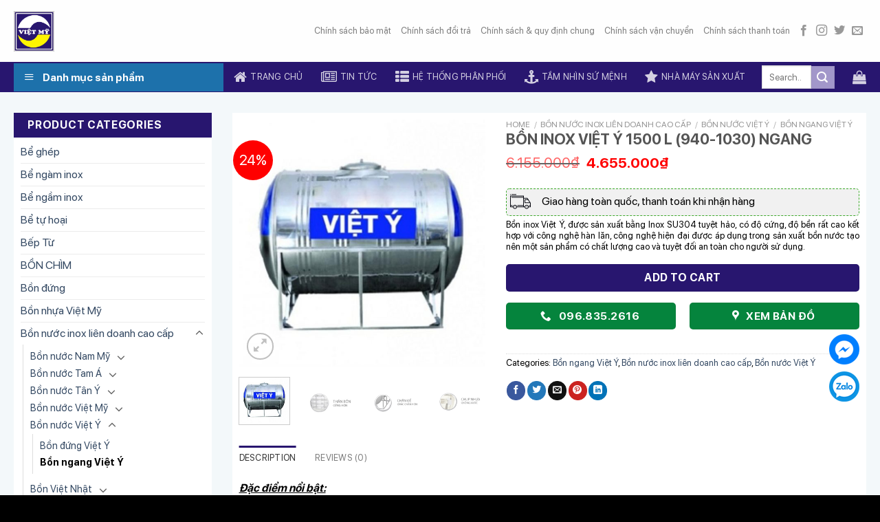

--- FILE ---
content_type: text/html; charset=UTF-8
request_url: https://tapdoanvietmy.com.vn/bon-inox-viet-y-1500-l-940-1030-ngang
body_size: 32675
content:
<!DOCTYPE html>
<!--[if IE 9 ]> <html lang="vi" class="ie9 loading-site no-js"> <![endif]-->
<!--[if IE 8 ]> <html lang="vi" class="ie8 loading-site no-js"> <![endif]-->
<!--[if (gte IE 9)|!(IE)]><!--><html lang="vi" class="loading-site no-js"> <!--<![endif]-->
<head>
	<meta charset="UTF-8" />
	<link rel="profile" href="http://gmpg.org/xfn/11" />
	<link rel="pingback" href="https://tapdoanvietmy.com.vn/xmlrpc.php" />

	<script>(function(html){html.className = html.className.replace(/\bno-js\b/,'js')})(document.documentElement);</script>
<title>BỒN INOX VIỆT Ý 1500 L (940-1030) NGANG &#8211; Bồn nước Việt Mỹ</title>
<meta name='robots' content='max-image-preview:large' />
<meta name="viewport" content="width=device-width, initial-scale=1, maximum-scale=1" /><link rel='dns-prefetch' href='//fonts.googleapis.com' />
<link href='https://fonts.gstatic.com' crossorigin rel='preconnect' />
<link rel="alternate" type="application/rss+xml" title="Dòng thông tin Bồn nước Việt Mỹ &raquo;" href="https://tapdoanvietmy.com.vn/feed" />
<link rel="alternate" type="application/rss+xml" title="Bồn nước Việt Mỹ &raquo; Dòng bình luận" href="https://tapdoanvietmy.com.vn/comments/feed" />
<link rel="alternate" type="application/rss+xml" title="Bồn nước Việt Mỹ &raquo; BỒN INOX VIỆT Ý 1500 L (940-1030) NGANG Dòng bình luận" href="https://tapdoanvietmy.com.vn/bon-inox-viet-y-1500-l-940-1030-ngang/feed" />
<link rel="alternate" title="oNhúng (JSON)" type="application/json+oembed" href="https://tapdoanvietmy.com.vn/wp-json/oembed/1.0/embed?url=https%3A%2F%2Ftapdoanvietmy.com.vn%2Fbon-inox-viet-y-1500-l-940-1030-ngang" />
<link rel="alternate" title="oNhúng (XML)" type="text/xml+oembed" href="https://tapdoanvietmy.com.vn/wp-json/oembed/1.0/embed?url=https%3A%2F%2Ftapdoanvietmy.com.vn%2Fbon-inox-viet-y-1500-l-940-1030-ngang&#038;format=xml" />
<style id='wp-img-auto-sizes-contain-inline-css' type='text/css'>
img:is([sizes=auto i],[sizes^="auto," i]){contain-intrinsic-size:3000px 1500px}
/*# sourceURL=wp-img-auto-sizes-contain-inline-css */
</style>
<link rel='stylesheet' id='dashicons-css' href='https://tapdoanvietmy.com.vn/wp-includes/css/dashicons.min.css?ver=6.9' type='text/css' media='all' />
<link rel='stylesheet' id='menu-icons-extra-css' href='https://tapdoanvietmy.com.vn/wp-content/plugins/ot-flatsome-vertical-menu/libs/menu-icons/css/extra.min.css?ver=0.12.2' type='text/css' media='all' />
<style id='wp-emoji-styles-inline-css' type='text/css'>

	img.wp-smiley, img.emoji {
		display: inline !important;
		border: none !important;
		box-shadow: none !important;
		height: 1em !important;
		width: 1em !important;
		margin: 0 0.07em !important;
		vertical-align: -0.1em !important;
		background: none !important;
		padding: 0 !important;
	}
/*# sourceURL=wp-emoji-styles-inline-css */
</style>
<style id='wp-block-library-inline-css' type='text/css'>
:root{--wp-block-synced-color:#7a00df;--wp-block-synced-color--rgb:122,0,223;--wp-bound-block-color:var(--wp-block-synced-color);--wp-editor-canvas-background:#ddd;--wp-admin-theme-color:#007cba;--wp-admin-theme-color--rgb:0,124,186;--wp-admin-theme-color-darker-10:#006ba1;--wp-admin-theme-color-darker-10--rgb:0,107,160.5;--wp-admin-theme-color-darker-20:#005a87;--wp-admin-theme-color-darker-20--rgb:0,90,135;--wp-admin-border-width-focus:2px}@media (min-resolution:192dpi){:root{--wp-admin-border-width-focus:1.5px}}.wp-element-button{cursor:pointer}:root .has-very-light-gray-background-color{background-color:#eee}:root .has-very-dark-gray-background-color{background-color:#313131}:root .has-very-light-gray-color{color:#eee}:root .has-very-dark-gray-color{color:#313131}:root .has-vivid-green-cyan-to-vivid-cyan-blue-gradient-background{background:linear-gradient(135deg,#00d084,#0693e3)}:root .has-purple-crush-gradient-background{background:linear-gradient(135deg,#34e2e4,#4721fb 50%,#ab1dfe)}:root .has-hazy-dawn-gradient-background{background:linear-gradient(135deg,#faaca8,#dad0ec)}:root .has-subdued-olive-gradient-background{background:linear-gradient(135deg,#fafae1,#67a671)}:root .has-atomic-cream-gradient-background{background:linear-gradient(135deg,#fdd79a,#004a59)}:root .has-nightshade-gradient-background{background:linear-gradient(135deg,#330968,#31cdcf)}:root .has-midnight-gradient-background{background:linear-gradient(135deg,#020381,#2874fc)}:root{--wp--preset--font-size--normal:16px;--wp--preset--font-size--huge:42px}.has-regular-font-size{font-size:1em}.has-larger-font-size{font-size:2.625em}.has-normal-font-size{font-size:var(--wp--preset--font-size--normal)}.has-huge-font-size{font-size:var(--wp--preset--font-size--huge)}.has-text-align-center{text-align:center}.has-text-align-left{text-align:left}.has-text-align-right{text-align:right}.has-fit-text{white-space:nowrap!important}#end-resizable-editor-section{display:none}.aligncenter{clear:both}.items-justified-left{justify-content:flex-start}.items-justified-center{justify-content:center}.items-justified-right{justify-content:flex-end}.items-justified-space-between{justify-content:space-between}.screen-reader-text{border:0;clip-path:inset(50%);height:1px;margin:-1px;overflow:hidden;padding:0;position:absolute;width:1px;word-wrap:normal!important}.screen-reader-text:focus{background-color:#ddd;clip-path:none;color:#444;display:block;font-size:1em;height:auto;left:5px;line-height:normal;padding:15px 23px 14px;text-decoration:none;top:5px;width:auto;z-index:100000}html :where(.has-border-color){border-style:solid}html :where([style*=border-top-color]){border-top-style:solid}html :where([style*=border-right-color]){border-right-style:solid}html :where([style*=border-bottom-color]){border-bottom-style:solid}html :where([style*=border-left-color]){border-left-style:solid}html :where([style*=border-width]){border-style:solid}html :where([style*=border-top-width]){border-top-style:solid}html :where([style*=border-right-width]){border-right-style:solid}html :where([style*=border-bottom-width]){border-bottom-style:solid}html :where([style*=border-left-width]){border-left-style:solid}html :where(img[class*=wp-image-]){height:auto;max-width:100%}:where(figure){margin:0 0 1em}html :where(.is-position-sticky){--wp-admin--admin-bar--position-offset:var(--wp-admin--admin-bar--height,0px)}@media screen and (max-width:600px){html :where(.is-position-sticky){--wp-admin--admin-bar--position-offset:0px}}

/*# sourceURL=wp-block-library-inline-css */
</style><style id='global-styles-inline-css' type='text/css'>
:root{--wp--preset--aspect-ratio--square: 1;--wp--preset--aspect-ratio--4-3: 4/3;--wp--preset--aspect-ratio--3-4: 3/4;--wp--preset--aspect-ratio--3-2: 3/2;--wp--preset--aspect-ratio--2-3: 2/3;--wp--preset--aspect-ratio--16-9: 16/9;--wp--preset--aspect-ratio--9-16: 9/16;--wp--preset--color--black: #000000;--wp--preset--color--cyan-bluish-gray: #abb8c3;--wp--preset--color--white: #ffffff;--wp--preset--color--pale-pink: #f78da7;--wp--preset--color--vivid-red: #cf2e2e;--wp--preset--color--luminous-vivid-orange: #ff6900;--wp--preset--color--luminous-vivid-amber: #fcb900;--wp--preset--color--light-green-cyan: #7bdcb5;--wp--preset--color--vivid-green-cyan: #00d084;--wp--preset--color--pale-cyan-blue: #8ed1fc;--wp--preset--color--vivid-cyan-blue: #0693e3;--wp--preset--color--vivid-purple: #9b51e0;--wp--preset--gradient--vivid-cyan-blue-to-vivid-purple: linear-gradient(135deg,rgb(6,147,227) 0%,rgb(155,81,224) 100%);--wp--preset--gradient--light-green-cyan-to-vivid-green-cyan: linear-gradient(135deg,rgb(122,220,180) 0%,rgb(0,208,130) 100%);--wp--preset--gradient--luminous-vivid-amber-to-luminous-vivid-orange: linear-gradient(135deg,rgb(252,185,0) 0%,rgb(255,105,0) 100%);--wp--preset--gradient--luminous-vivid-orange-to-vivid-red: linear-gradient(135deg,rgb(255,105,0) 0%,rgb(207,46,46) 100%);--wp--preset--gradient--very-light-gray-to-cyan-bluish-gray: linear-gradient(135deg,rgb(238,238,238) 0%,rgb(169,184,195) 100%);--wp--preset--gradient--cool-to-warm-spectrum: linear-gradient(135deg,rgb(74,234,220) 0%,rgb(151,120,209) 20%,rgb(207,42,186) 40%,rgb(238,44,130) 60%,rgb(251,105,98) 80%,rgb(254,248,76) 100%);--wp--preset--gradient--blush-light-purple: linear-gradient(135deg,rgb(255,206,236) 0%,rgb(152,150,240) 100%);--wp--preset--gradient--blush-bordeaux: linear-gradient(135deg,rgb(254,205,165) 0%,rgb(254,45,45) 50%,rgb(107,0,62) 100%);--wp--preset--gradient--luminous-dusk: linear-gradient(135deg,rgb(255,203,112) 0%,rgb(199,81,192) 50%,rgb(65,88,208) 100%);--wp--preset--gradient--pale-ocean: linear-gradient(135deg,rgb(255,245,203) 0%,rgb(182,227,212) 50%,rgb(51,167,181) 100%);--wp--preset--gradient--electric-grass: linear-gradient(135deg,rgb(202,248,128) 0%,rgb(113,206,126) 100%);--wp--preset--gradient--midnight: linear-gradient(135deg,rgb(2,3,129) 0%,rgb(40,116,252) 100%);--wp--preset--font-size--small: 13px;--wp--preset--font-size--medium: 20px;--wp--preset--font-size--large: 36px;--wp--preset--font-size--x-large: 42px;--wp--preset--spacing--20: 0.44rem;--wp--preset--spacing--30: 0.67rem;--wp--preset--spacing--40: 1rem;--wp--preset--spacing--50: 1.5rem;--wp--preset--spacing--60: 2.25rem;--wp--preset--spacing--70: 3.38rem;--wp--preset--spacing--80: 5.06rem;--wp--preset--shadow--natural: 6px 6px 9px rgba(0, 0, 0, 0.2);--wp--preset--shadow--deep: 12px 12px 50px rgba(0, 0, 0, 0.4);--wp--preset--shadow--sharp: 6px 6px 0px rgba(0, 0, 0, 0.2);--wp--preset--shadow--outlined: 6px 6px 0px -3px rgb(255, 255, 255), 6px 6px rgb(0, 0, 0);--wp--preset--shadow--crisp: 6px 6px 0px rgb(0, 0, 0);}:where(.is-layout-flex){gap: 0.5em;}:where(.is-layout-grid){gap: 0.5em;}body .is-layout-flex{display: flex;}.is-layout-flex{flex-wrap: wrap;align-items: center;}.is-layout-flex > :is(*, div){margin: 0;}body .is-layout-grid{display: grid;}.is-layout-grid > :is(*, div){margin: 0;}:where(.wp-block-columns.is-layout-flex){gap: 2em;}:where(.wp-block-columns.is-layout-grid){gap: 2em;}:where(.wp-block-post-template.is-layout-flex){gap: 1.25em;}:where(.wp-block-post-template.is-layout-grid){gap: 1.25em;}.has-black-color{color: var(--wp--preset--color--black) !important;}.has-cyan-bluish-gray-color{color: var(--wp--preset--color--cyan-bluish-gray) !important;}.has-white-color{color: var(--wp--preset--color--white) !important;}.has-pale-pink-color{color: var(--wp--preset--color--pale-pink) !important;}.has-vivid-red-color{color: var(--wp--preset--color--vivid-red) !important;}.has-luminous-vivid-orange-color{color: var(--wp--preset--color--luminous-vivid-orange) !important;}.has-luminous-vivid-amber-color{color: var(--wp--preset--color--luminous-vivid-amber) !important;}.has-light-green-cyan-color{color: var(--wp--preset--color--light-green-cyan) !important;}.has-vivid-green-cyan-color{color: var(--wp--preset--color--vivid-green-cyan) !important;}.has-pale-cyan-blue-color{color: var(--wp--preset--color--pale-cyan-blue) !important;}.has-vivid-cyan-blue-color{color: var(--wp--preset--color--vivid-cyan-blue) !important;}.has-vivid-purple-color{color: var(--wp--preset--color--vivid-purple) !important;}.has-black-background-color{background-color: var(--wp--preset--color--black) !important;}.has-cyan-bluish-gray-background-color{background-color: var(--wp--preset--color--cyan-bluish-gray) !important;}.has-white-background-color{background-color: var(--wp--preset--color--white) !important;}.has-pale-pink-background-color{background-color: var(--wp--preset--color--pale-pink) !important;}.has-vivid-red-background-color{background-color: var(--wp--preset--color--vivid-red) !important;}.has-luminous-vivid-orange-background-color{background-color: var(--wp--preset--color--luminous-vivid-orange) !important;}.has-luminous-vivid-amber-background-color{background-color: var(--wp--preset--color--luminous-vivid-amber) !important;}.has-light-green-cyan-background-color{background-color: var(--wp--preset--color--light-green-cyan) !important;}.has-vivid-green-cyan-background-color{background-color: var(--wp--preset--color--vivid-green-cyan) !important;}.has-pale-cyan-blue-background-color{background-color: var(--wp--preset--color--pale-cyan-blue) !important;}.has-vivid-cyan-blue-background-color{background-color: var(--wp--preset--color--vivid-cyan-blue) !important;}.has-vivid-purple-background-color{background-color: var(--wp--preset--color--vivid-purple) !important;}.has-black-border-color{border-color: var(--wp--preset--color--black) !important;}.has-cyan-bluish-gray-border-color{border-color: var(--wp--preset--color--cyan-bluish-gray) !important;}.has-white-border-color{border-color: var(--wp--preset--color--white) !important;}.has-pale-pink-border-color{border-color: var(--wp--preset--color--pale-pink) !important;}.has-vivid-red-border-color{border-color: var(--wp--preset--color--vivid-red) !important;}.has-luminous-vivid-orange-border-color{border-color: var(--wp--preset--color--luminous-vivid-orange) !important;}.has-luminous-vivid-amber-border-color{border-color: var(--wp--preset--color--luminous-vivid-amber) !important;}.has-light-green-cyan-border-color{border-color: var(--wp--preset--color--light-green-cyan) !important;}.has-vivid-green-cyan-border-color{border-color: var(--wp--preset--color--vivid-green-cyan) !important;}.has-pale-cyan-blue-border-color{border-color: var(--wp--preset--color--pale-cyan-blue) !important;}.has-vivid-cyan-blue-border-color{border-color: var(--wp--preset--color--vivid-cyan-blue) !important;}.has-vivid-purple-border-color{border-color: var(--wp--preset--color--vivid-purple) !important;}.has-vivid-cyan-blue-to-vivid-purple-gradient-background{background: var(--wp--preset--gradient--vivid-cyan-blue-to-vivid-purple) !important;}.has-light-green-cyan-to-vivid-green-cyan-gradient-background{background: var(--wp--preset--gradient--light-green-cyan-to-vivid-green-cyan) !important;}.has-luminous-vivid-amber-to-luminous-vivid-orange-gradient-background{background: var(--wp--preset--gradient--luminous-vivid-amber-to-luminous-vivid-orange) !important;}.has-luminous-vivid-orange-to-vivid-red-gradient-background{background: var(--wp--preset--gradient--luminous-vivid-orange-to-vivid-red) !important;}.has-very-light-gray-to-cyan-bluish-gray-gradient-background{background: var(--wp--preset--gradient--very-light-gray-to-cyan-bluish-gray) !important;}.has-cool-to-warm-spectrum-gradient-background{background: var(--wp--preset--gradient--cool-to-warm-spectrum) !important;}.has-blush-light-purple-gradient-background{background: var(--wp--preset--gradient--blush-light-purple) !important;}.has-blush-bordeaux-gradient-background{background: var(--wp--preset--gradient--blush-bordeaux) !important;}.has-luminous-dusk-gradient-background{background: var(--wp--preset--gradient--luminous-dusk) !important;}.has-pale-ocean-gradient-background{background: var(--wp--preset--gradient--pale-ocean) !important;}.has-electric-grass-gradient-background{background: var(--wp--preset--gradient--electric-grass) !important;}.has-midnight-gradient-background{background: var(--wp--preset--gradient--midnight) !important;}.has-small-font-size{font-size: var(--wp--preset--font-size--small) !important;}.has-medium-font-size{font-size: var(--wp--preset--font-size--medium) !important;}.has-large-font-size{font-size: var(--wp--preset--font-size--large) !important;}.has-x-large-font-size{font-size: var(--wp--preset--font-size--x-large) !important;}
/*# sourceURL=global-styles-inline-css */
</style>

<style id='classic-theme-styles-inline-css' type='text/css'>
/*! This file is auto-generated */
.wp-block-button__link{color:#fff;background-color:#32373c;border-radius:9999px;box-shadow:none;text-decoration:none;padding:calc(.667em + 2px) calc(1.333em + 2px);font-size:1.125em}.wp-block-file__button{background:#32373c;color:#fff;text-decoration:none}
/*# sourceURL=/wp-includes/css/classic-themes.min.css */
</style>
<link rel='stylesheet' id='contact-form-7-css' href='https://tapdoanvietmy.com.vn/wp-content/plugins/contact-form-7/includes/css/styles.css?ver=5.4.1' type='text/css' media='all' />
<link rel='stylesheet' id='ot-vertical-menu-css-css' href='https://tapdoanvietmy.com.vn/wp-content/plugins/ot-flatsome-vertical-menu/assets/css/style.css?ver=1.2.3' type='text/css' media='all' />
<link rel='stylesheet' id='photoswipe-css' href='https://tapdoanvietmy.com.vn/wp-content/plugins/woocommerce/assets/css/photoswipe/photoswipe.min.css?ver=5.4.4' type='text/css' media='all' />
<link rel='stylesheet' id='photoswipe-default-skin-css' href='https://tapdoanvietmy.com.vn/wp-content/plugins/woocommerce/assets/css/photoswipe/default-skin/default-skin.min.css?ver=5.4.4' type='text/css' media='all' />
<style id='woocommerce-inline-inline-css' type='text/css'>
.woocommerce form .form-row .required { visibility: visible; }
/*# sourceURL=woocommerce-inline-inline-css */
</style>
<link rel='stylesheet' id='flatsome-icons-css' href='https://tapdoanvietmy.com.vn/wp-content/themes/flatsome/assets/css/fl-icons.css?ver=3.12' type='text/css' media='all' />
<link rel='stylesheet' id='flatsome-main-css' href='https://tapdoanvietmy.com.vn/wp-content/themes/flatsome/assets/css/flatsome.css?ver=3.13.3' type='text/css' media='all' />
<link rel='stylesheet' id='flatsome-shop-css' href='https://tapdoanvietmy.com.vn/wp-content/themes/flatsome/assets/css/flatsome-shop.css?ver=3.13.3' type='text/css' media='all' />
<link rel='stylesheet' id='flatsome-style-css' href='https://tapdoanvietmy.com.vn/wp-content/themes/mos/style.css?ver=3.0' type='text/css' media='all' />
<link rel='stylesheet' id='flatsome-googlefonts-css' href='//fonts.googleapis.com/css?family=Lato%3Aregular%2C700%2C400%2C700%7CDancing+Script%3Aregular%2C400&#038;display=swap&#038;ver=3.9' type='text/css' media='all' />
<script type="text/javascript">(function(a,d){if(a._nsl===d){a._nsl=[];var c=function(){if(a.jQuery===d)setTimeout(c,33);else{for(var b=0;b<a._nsl.length;b++)a._nsl[b].call(a,a.jQuery);a._nsl={push:function(b){b.call(a,a.jQuery)}}}};c()}})(window);</script><script type="text/javascript" src="https://tapdoanvietmy.com.vn/wp-includes/js/jquery/jquery.min.js?ver=3.7.1" id="jquery-core-js"></script>
<script type="text/javascript" src="https://tapdoanvietmy.com.vn/wp-includes/js/jquery/jquery-migrate.min.js?ver=3.4.1" id="jquery-migrate-js"></script>
<link rel="https://api.w.org/" href="https://tapdoanvietmy.com.vn/wp-json/" /><link rel="alternate" title="JSON" type="application/json" href="https://tapdoanvietmy.com.vn/wp-json/wp/v2/product/158" /><link rel="EditURI" type="application/rsd+xml" title="RSD" href="https://tapdoanvietmy.com.vn/xmlrpc.php?rsd" />
<meta name="generator" content="WordPress 6.9" />
<meta name="generator" content="WooCommerce 5.4.4" />
<link rel="canonical" href="https://tapdoanvietmy.com.vn/bon-inox-viet-y-1500-l-940-1030-ngang" />
<link rel='shortlink' href='https://tapdoanvietmy.com.vn/?p=158' />
<style>.bg{opacity: 0; transition: opacity 1s; -webkit-transition: opacity 1s;} .bg-loaded{opacity: 1;}</style><!--[if IE]><link rel="stylesheet" type="text/css" href="https://tapdoanvietmy.com.vn/wp-content/themes/flatsome/assets/css/ie-fallback.css"><script src="//cdnjs.cloudflare.com/ajax/libs/html5shiv/3.6.1/html5shiv.js"></script><script>var head = document.getElementsByTagName('head')[0],style = document.createElement('style');style.type = 'text/css';style.styleSheet.cssText = ':before,:after{content:none !important';head.appendChild(style);setTimeout(function(){head.removeChild(style);}, 0);</script><script src="https://tapdoanvietmy.com.vn/wp-content/themes/flatsome/assets/libs/ie-flexibility.js"></script><![endif]--><link rel="stylesheet" href="https://cdnjs.cloudflare.com/ajax/libs/font-awesome/4.7.0/css/font-awesome.css" integrity="sha512-5A8nwdMOWrSz20fDsjczgUidUBR8liPYU+WymTZP1lmY9G6Oc7HlZv156XqnsgNUzTyMefFTcsFH/tnJE/+xBg==" crossorigin="anonymous" referrerpolicy="no-referrer" />	<noscript><style>.woocommerce-product-gallery{ opacity: 1 !important; }</style></noscript>
	<link rel="icon" href="https://tapdoanvietmy.com.vn/wp-content/uploads/2021/06/cropped-logo-vietmy-32x32.png" sizes="32x32" />
<link rel="icon" href="https://tapdoanvietmy.com.vn/wp-content/uploads/2021/06/cropped-logo-vietmy-192x192.png" sizes="192x192" />
<link rel="apple-touch-icon" href="https://tapdoanvietmy.com.vn/wp-content/uploads/2021/06/cropped-logo-vietmy-180x180.png" />
<meta name="msapplication-TileImage" content="https://tapdoanvietmy.com.vn/wp-content/uploads/2021/06/cropped-logo-vietmy-270x270.png" />
<style id="custom-css" type="text/css">:root {--primary-color: #28166f;}.full-width .ubermenu-nav, .container, .row{max-width: 1270px}.row.row-collapse{max-width: 1240px}.row.row-small{max-width: 1262.5px}.row.row-large{max-width: 1300px}.header-main{height: 90px}#logo img{max-height: 90px}#logo{width:59px;}.header-bottom{min-height: 40px}.header-top{min-height: 30px}.transparent .header-main{height: 90px}.transparent #logo img{max-height: 90px}.has-transparent + .page-title:first-of-type,.has-transparent + #main > .page-title,.has-transparent + #main > div > .page-title,.has-transparent + #main .page-header-wrapper:first-of-type .page-title{padding-top: 140px;}.header.show-on-scroll,.stuck .header-main{height:70px!important}.stuck #logo img{max-height: 70px!important}.search-form{ width: 60%;}.header-bottom {background-color: #28166f}.stuck .header-main .nav > li > a{line-height: 50px }.header-bottom-nav > li > a{line-height: 16px }@media (max-width: 549px) {.header-main{height: 70px}#logo img{max-height: 70px}}/* Color */.accordion-title.active, .has-icon-bg .icon .icon-inner,.logo a, .primary.is-underline, .primary.is-link, .badge-outline .badge-inner, .nav-outline > li.active> a,.nav-outline >li.active > a, .cart-icon strong,[data-color='primary'], .is-outline.primary{color: #28166f;}/* Color !important */[data-text-color="primary"]{color: #28166f!important;}/* Background Color */[data-text-bg="primary"]{background-color: #28166f;}/* Background */.scroll-to-bullets a,.featured-title, .label-new.menu-item > a:after, .nav-pagination > li > .current,.nav-pagination > li > span:hover,.nav-pagination > li > a:hover,.has-hover:hover .badge-outline .badge-inner,button[type="submit"], .button.wc-forward:not(.checkout):not(.checkout-button), .button.submit-button, .button.primary:not(.is-outline),.featured-table .title,.is-outline:hover, .has-icon:hover .icon-label,.nav-dropdown-bold .nav-column li > a:hover, .nav-dropdown.nav-dropdown-bold > li > a:hover, .nav-dropdown-bold.dark .nav-column li > a:hover, .nav-dropdown.nav-dropdown-bold.dark > li > a:hover, .is-outline:hover, .tagcloud a:hover,.grid-tools a, input[type='submit']:not(.is-form), .box-badge:hover .box-text, input.button.alt,.nav-box > li > a:hover,.nav-box > li.active > a,.nav-pills > li.active > a ,.current-dropdown .cart-icon strong, .cart-icon:hover strong, .nav-line-bottom > li > a:before, .nav-line-grow > li > a:before, .nav-line > li > a:before,.banner, .header-top, .slider-nav-circle .flickity-prev-next-button:hover svg, .slider-nav-circle .flickity-prev-next-button:hover .arrow, .primary.is-outline:hover, .button.primary:not(.is-outline), input[type='submit'].primary, input[type='submit'].primary, input[type='reset'].button, input[type='button'].primary, .badge-inner{background-color: #28166f;}/* Border */.nav-vertical.nav-tabs > li.active > a,.scroll-to-bullets a.active,.nav-pagination > li > .current,.nav-pagination > li > span:hover,.nav-pagination > li > a:hover,.has-hover:hover .badge-outline .badge-inner,.accordion-title.active,.featured-table,.is-outline:hover, .tagcloud a:hover,blockquote, .has-border, .cart-icon strong:after,.cart-icon strong,.blockUI:before, .processing:before,.loading-spin, .slider-nav-circle .flickity-prev-next-button:hover svg, .slider-nav-circle .flickity-prev-next-button:hover .arrow, .primary.is-outline:hover{border-color: #28166f}.nav-tabs > li.active > a{border-top-color: #28166f}.widget_shopping_cart_content .blockUI.blockOverlay:before { border-left-color: #28166f }.woocommerce-checkout-review-order .blockUI.blockOverlay:before { border-left-color: #28166f }/* Fill */.slider .flickity-prev-next-button:hover svg,.slider .flickity-prev-next-button:hover .arrow{fill: #28166f;}/* Background Color */[data-icon-label]:after, .secondary.is-underline:hover,.secondary.is-outline:hover,.icon-label,.button.secondary:not(.is-outline),.button.alt:not(.is-outline), .badge-inner.on-sale, .button.checkout, .single_add_to_cart_button, .current .breadcrumb-step{ background-color:#a297ca; }[data-text-bg="secondary"]{background-color: #a297ca;}/* Color */.secondary.is-underline,.secondary.is-link, .secondary.is-outline,.stars a.active, .star-rating:before, .woocommerce-page .star-rating:before,.star-rating span:before, .color-secondary{color: #a297ca}/* Color !important */[data-text-color="secondary"]{color: #a297ca!important;}/* Border */.secondary.is-outline:hover{border-color:#a297ca}body{font-family:"Lato", sans-serif}body{font-weight: 400}.nav > li > a {font-family:"Lato", sans-serif;}.mobile-sidebar-levels-2 .nav > li > ul > li > a {font-family:"Lato", sans-serif;}.nav > li > a {font-weight: 700;}.mobile-sidebar-levels-2 .nav > li > ul > li > a {font-weight: 700;}h1,h2,h3,h4,h5,h6,.heading-font, .off-canvas-center .nav-sidebar.nav-vertical > li > a{font-family: "Lato", sans-serif;}h1,h2,h3,h4,h5,h6,.heading-font,.banner h1,.banner h2{font-weight: 700;}.alt-font{font-family: "Dancing Script", sans-serif;}.alt-font{font-weight: 400!important;}.shop-page-title.featured-title .title-bg{ background-image: url(https://tapdoanvietmy.com.vn/wp-content/uploads/2021/05/VY1x800x800x4.jpg)!important;}@media screen and (min-width: 550px){.products .box-vertical .box-image{min-width: 300px!important;width: 300px!important;}}.absolute-footer, html{background-color: #000000}/* Custom CSS */@font-face {font-family: "SF Pro Display";src: url(https://tapdoanvietmy.com.vn/font/SFProDisplay-Regular.eot);src: url("https://tapdoanvietmy.com.vn/font/SFProDisplay-Regular.eot?#iefix") format("embedded-opentype"), url(https://tapdoanvietmy.com.vn/font/SFProDisplay-Regular.woff2) format("woff2"),url(https://tapdoanvietmy.com.vn/font/SFProDisplay-Regular.woff) format("woff"), url(https://tapdoanvietmy.com.vn/font/SFProDisplay-Regular.ttf) format("truetype");font-weight: 400;font-style: normal;font-display: swap;}@font-face {font-family: "SF Pro Display";src: url(https://tapdoanvietmy.com.vn/font/SFProDisplay-Bold.eot);src: url("https://tapdoanvietmy.com.vn/font/SFProDisplay-Bold.eot?#iefix") format("embedded-opentype"), url(https://tapdoanvietmy.com.vn/font/SFProDisplay-Bold.woff) format("woff"),url(https://tapdoanvietmy.com.vn/font/SFProDisplay-Bold.ttf) format("truetype");font-weight: 700;font-style: normal;font-display: swap;}#tab-description, #tab-description h2, #tab-description h3, #tab-description h4, #tab-description h5, #tab-description h6, #tab-description p, #tab-description span, #tab-description strong {font-family: inherit !important;}body,html {color: #000;}#wrapper, #main {background-color: rgb(243,248,250);}body,html,.header-main .nav > li > a,.devvn-popup-quickbuy {font-family: "SF Pro Display", sans-serif;font-weight: 400;}h1,h2,h3,h4,h5,h6, .nav > li > a {font-family: "SF Pro Display", sans-serif;font-weight: bold;}.nav > li > a {font-weight: normal;}.add-to-cart-button a {text-transform: none;}body {background: #f5f5f5;line-height: 1.3;}#mega-menu-title {font-family: inherit;}.product-small .product-title {min-height: 36px;}.product-small .product-title a {display: -webkit-box;-webkit-line-clamp: 2;-webkit-box-orient: vertical;text-overflow: ellipsis;overflow: hidden;}.product-small.box, .post-item .box-blog-post {box-shadow: 0 2px 10px rgb(131 131 131 / 20%);padding: 5px;background: #fff;}.post-item .box-blog-post .from_the_blog_excerpt {min-height: 54px;}.price-wrapper .price {display: -webkit-box;-webkit-line-clamp: 1;-webkit-box-orient: vertical;text-overflow: ellipsis;overflow: hidden;}.product-small.box .box-text {padding-bottom: .7em;}#tab-description table {border-collapse: collapse;margin: 25px 0;font-size: 0.9em;min-width: 400px;box-shadow: 0 0 20px rgba(0, 0, 0, 0.15);}#tab-description table thead tr {background-color: #009879;color: #ffffff;text-align: left;}#tab-description table th,#tab-description table td {padding: 12px 15px;text-align: left !important;}#tab-description table tbody tr {border-bottom: 1px solid #dddddd;}#tab-description table tbody tr:nth-of-type(even) {background-color: #f3f3f3;}#tab-description table tbody tr:last-of-type {border-bottom: 2px solid #009879;}#tab-description table tbody tr.active-row {font-weight: bold;color: #009879;}.product-short-description p, .product-short-description span, .product-short-description li {font-size: 13px !important;text-align: justify;}i.icon-menu {line-height: inherit;}.ux-search-box.form-flat .searchform input[type="search"] {background-color: #fff !important;border-radius: 5px;color: #fff !important;}.ux-search-box.form-flat .searchform input[type="search"]::placeholder {color: #000;}.searchform .button.icon i {color: #fff;}.section-title-normal {border-bottom: 1px solid #ddd;}.section-title-normal span {border-bottom: 2px solid rgb(162, 203, 62);}.section-title a {font-size: 15px;font-weight: 300;background: rgb(162, 203, 62);padding: 4px 10px;border-radius: 4px;color: #fff;}.post-sidebar span.widget-title, #shop-sidebar span.widget-title {width: 100%;display: block;background: #28166f;padding: 10px 20px;color: #fff;}.widget .is-divider {display: none;}.post-sidebar .widget, #shop-sidebar .widget {background: #fff;}.post-sidebar .widget ul, #shop-sidebar .widget ul {padding: 5px 10px;}span.amount {color: red;}.blog-archive .box.box-vertical.box-text-bottom.box-blog-post.has-hover {background: #fff;border: 1px solid #eee;}.article-inner {background: #fff;padding: 20px;}.post-item h5.post-title.is-large {display: -webkit-box;-webkit-line-clamp: 2;-webkit-box-orient: vertical;text-overflow: ellipsis;overflow: hidden;}.post-item .blog-post-inner .from_the_blog_excerpt {display: -webkit-box;-webkit-line-clamp: 3;-webkit-box-orient: vertical;text-overflow: ellipsis;overflow: hidden;}.badge-inner.on-sale {background: red;font-weight: normal;}.section-title-center.section-title b {visibility: hidden;}.section-title-center span:after {content: "";display: table;clear: both;background: url(https://tapdoanvietmy.com.vn/wp-content/uploads/2021/04/line-1.png);width: 100%;height: 20px;background-repeat: no-repeat;background-position-x: center;background-position-y: bottom;padding-top: 0;}.group-fr legend {border-bottom: none;margin-bottom: 0;display: inline-block;width: auto;}.group-fr .row-mtn {font-size: 16px;border-bottom: 1px dashed #ddd;padding-top: 5px;padding-bottom: 5px;}.form-flat input, .form-flat textarea, .form-flat select {border-radius: 5px !important;}.add-to-cart-button a {width: 100%;}.deep-col > .col-inner {background-color: rgb(255, 255, 255);box-shadow: 0 2px 10px rgb(131 131 131 / 20%);border-radius: 5px;}p#billing_first_name_field, p#billing_address_1_field {width: 100%;}.woocommerce-additional-fields h3 {display: none;}.add-to-cart-button a, .button.primary:not(.is-outline), .section-title a, .single_add_to_cart_button, .button.alt:not(.is-outline) {background: #28166f;}.menu-ct .product-category .col-inner {box-shadow: 0 2px 10px rgb(131 131 131 / 20%);}.menu-ct .product-category .col-inner .header-title {display: -webkit-box;-webkit-line-clamp: 1;-webkit-box-orient: vertical;text-overflow: ellipsis;overflow: hidden;}.nice-ib {background: #f1f1f1;margin-bottom: 5px;border-radius: 5px;padding-left: 5px;padding-right: 5px;border: 1px dashed #3ca92a;}#wide-nav>.flex-row>.flex-left {min-width: 305px;max-width: 305px;}#mega_menu>li a {padding: 11px;}.color-title .section-title-normal span {border-bottom: none;}.color-title .section-title-normal {background: #fff;padding-right: 10px;border-bottom: none;}.color-title .section-title-normal span.section-title-main {margin-bottom: 0;background: #28166f;color: #fff;padding: 9px 15px;position: relative;display: block;font-weight: normal;}.color-title .section-title-normal span.section-title-main:after {content: "";width: 0;height: 0;position: absolute;top: 22px;bottom: 0;right: -24px;transform: translateY(-50%);-webkit-transform: translateY(-50%);-ms-transform: translateY(-50%);-moz-transform: translateY(-50%);border-top: 22px solid transparent;border-bottom: 22px solid transparent;border-left: 24px solid #28166f;z-index: 1;}.custom-product-page form.cart {margin-bottom: 0;margin-top: 16px;}.custom-product-page form.cart button {border-radius: 5px;}.custom-product-page .single_add_to_cart_button {width: 100%;}.custom-product-page .cart .text-center .quantity, .quantity {display: none;}a.button.custom-button {background: rgb(5, 132, 61);}.logo-cl-ft p i {display: inline-block;min-width: 18px;}.price_slider_wrapper {padding: 20px;position: relative;padding-bottom: 60px;}.widget_price_filter .price_slider_amount .button {position: absolute;bottom: 0;left: 20px;}/* Custom CSS Mobile */@media (max-width: 549px){.color-title .section-title-normal a {display: none;}.color-title .section-title-normal span.section-title-main:after { display: none;}.color-title .section-title-normal {padding-right: 0;}.color-title .section-title-normal span.section-title-main {width: 100%;margin-right: 0;}}.label-new.menu-item > a:after{content:"New";}.label-hot.menu-item > a:after{content:"Hot";}.label-sale.menu-item > a:after{content:"Sale";}.label-popular.menu-item > a:after{content:"Popular";}</style></head>

<body class="wp-singular product-template-default single single-product postid-158 wp-theme-flatsome wp-child-theme-mos theme-flatsome ot-vertical-menu ot-submenu-top ot-menu-show-home woocommerce woocommerce-page woocommerce-no-js lightbox nav-dropdown-has-arrow nav-dropdown-has-shadow nav-dropdown-has-border">


<a class="skip-link screen-reader-text" href="#main">Skip to content</a>

<div id="wrapper">

	
	<header id="header" class="header has-sticky sticky-jump">
		<div class="header-wrapper">
			<div id="masthead" class="header-main ">
      <div class="header-inner flex-row container logo-left medium-logo-center" role="navigation">

          <!-- Logo -->
          <div id="logo" class="flex-col logo">
            <!-- Header logo -->
<a href="https://tapdoanvietmy.com.vn/" title="Bồn nước Việt Mỹ - Công ty cổ phần cơ kim khí Việt Mỹ" rel="home">
    <img width="59" height="90" src="https://tapdoanvietmy.com.vn/wp-content/uploads/2021/06/logo-vietmy.png" class="header_logo header-logo" alt="Bồn nước Việt Mỹ"/><img  width="59" height="90" src="https://tapdoanvietmy.com.vn/wp-content/uploads/2021/06/logo-vietmy.png" class="header-logo-dark" alt="Bồn nước Việt Mỹ"/></a>
          </div>

          <!-- Mobile Left Elements -->
          <div class="flex-col show-for-medium flex-left">
            <ul class="mobile-nav nav nav-left ">
              <li class="nav-icon has-icon">
  		<a href="#" data-open="#main-menu" data-pos="left" data-bg="main-menu-overlay" data-color="" class="is-small" aria-label="Menu" aria-controls="main-menu" aria-expanded="false">
		
		  <i class="icon-menu" ></i>
		  		</a>
	</li>            </ul>
          </div>

          <!-- Left Elements -->
          <div class="flex-col hide-for-medium flex-left
            flex-grow">
            <ul class="header-nav header-nav-main nav nav-left " >
                          </ul>
          </div>

          <!-- Right Elements -->
          <div class="flex-col hide-for-medium flex-right">
            <ul class="header-nav header-nav-main nav nav-right ">
              <li id="menu-item-370" class="menu-item menu-item-type-post_type menu-item-object-page menu-item-370 menu-item-design-default"><a href="https://tapdoanvietmy.com.vn/chinh-sach-bao-mat" class="nav-top-link">Chính sách bảo mật</a></li>
<li id="menu-item-371" class="menu-item menu-item-type-post_type menu-item-object-page menu-item-371 menu-item-design-default"><a href="https://tapdoanvietmy.com.vn/chinh-sach-doi-tra" class="nav-top-link">Chính sách đổi trả</a></li>
<li id="menu-item-372" class="menu-item menu-item-type-post_type menu-item-object-page menu-item-372 menu-item-design-default"><a href="https://tapdoanvietmy.com.vn/chinh-sach-xu-ly-khieu-nai" class="nav-top-link">Chính sách &#038; quy định chung</a></li>
<li id="menu-item-373" class="menu-item menu-item-type-post_type menu-item-object-page menu-item-373 menu-item-design-default"><a href="https://tapdoanvietmy.com.vn/chinh-sach-van-chuyen" class="nav-top-link">Chính sách vận chuyển</a></li>
<li id="menu-item-374" class="menu-item menu-item-type-post_type menu-item-object-page menu-item-374 menu-item-design-default"><a href="https://tapdoanvietmy.com.vn/chinh-sach-thanh-toan" class="nav-top-link">Chính sách thanh toán</a></li>
<li class="html header-social-icons ml-0">
	<div class="social-icons follow-icons" ><a href="http://url" target="_blank" data-label="Facebook"  rel="noopener noreferrer nofollow" class="icon plain facebook tooltip" title="Follow on Facebook"><i class="icon-facebook" ></i></a><a href="http://url" target="_blank" rel="noopener noreferrer nofollow" data-label="Instagram" class="icon plain  instagram tooltip" title="Follow on Instagram"><i class="icon-instagram" ></i></a><a href="http://url" target="_blank"  data-label="Twitter"  rel="noopener noreferrer nofollow" class="icon plain  twitter tooltip" title="Follow on Twitter"><i class="icon-twitter" ></i></a><a href="mailto:your@email" data-label="E-mail"  rel="nofollow" class="icon plain  email tooltip" title="Send us an email"><i class="icon-envelop" ></i></a></div></li>            </ul>
          </div>

          <!-- Mobile Right Elements -->
          <div class="flex-col show-for-medium flex-right">
            <ul class="mobile-nav nav nav-right ">
              <li class="cart-item has-icon">

      <a href="https://tapdoanvietmy.com.vn/cart" class="header-cart-link off-canvas-toggle nav-top-link is-small" data-open="#cart-popup" data-class="off-canvas-cart" title="Cart" data-pos="right">
  
    <i class="icon-shopping-bag"
    data-icon-label="0">
  </i>
  </a>


  <!-- Cart Sidebar Popup -->
  <div id="cart-popup" class="mfp-hide widget_shopping_cart">
  <div class="cart-popup-inner inner-padding">
      <div class="cart-popup-title text-center">
          <h4 class="uppercase">Cart</h4>
          <div class="is-divider"></div>
      </div>
      <div class="widget_shopping_cart_content">
          

	<p class="woocommerce-mini-cart__empty-message">No products in the cart.</p>


      </div>
             <div class="cart-sidebar-content relative"></div>  </div>
  </div>

</li>
            </ul>
          </div>

      </div>
     
      </div><div id="wide-nav" class="header-bottom wide-nav nav-dark flex-has-center hide-for-medium">
    <div class="flex-row container">

                        <div class="flex-col hide-for-medium flex-left">
                <ul class="nav header-nav header-bottom-nav nav-left  nav-spacing-xlarge nav-uppercase">
                                <div id="mega-menu-wrap"
                 class="ot-vm-click">
                <div id="mega-menu-title">
                    <i class="icon-menu"></i> Danh mục sản phẩm                </div>
				<ul id="mega_menu" class="sf-menu sf-vertical"><li id="menu-item-414" class="menu-item menu-item-type-post_type menu-item-object-page current_page_parent menu-item-414"><a href="https://tapdoanvietmy.com.vn/shop">Tất cả sản phẩm</a></li>
<li id="menu-item-390" class="menu-item menu-item-type-taxonomy menu-item-object-product_cat menu-item-390"><a href="https://tapdoanvietmy.com.vn/bon-nhua-viet-my">Bồn nhựa Việt Mỹ</a></li>
<li id="menu-item-391" class="menu-item menu-item-type-taxonomy menu-item-object-product_cat current-product-ancestor current-menu-parent current-product-parent menu-item-has-children menu-item-391"><a href="https://tapdoanvietmy.com.vn/bon-nuoc-inox-lien-doanh-cao-cap">Bồn nước inox liên doanh cao cấp</a>
<ul class="sub-menu">
	<li id="menu-item-392" class="menu-item menu-item-type-taxonomy menu-item-object-product_cat menu-item-has-children menu-item-392"><a href="https://tapdoanvietmy.com.vn/bon-nuoc-nam-my">Bồn nước Nam Mỹ</a>
	<ul class="sub-menu">
		<li id="menu-item-393" class="menu-item menu-item-type-taxonomy menu-item-object-product_cat menu-item-393"><a href="https://tapdoanvietmy.com.vn/bon-dung-nam-my">Bồn đứng Nam Mỹ</a></li>
		<li id="menu-item-394" class="menu-item menu-item-type-taxonomy menu-item-object-product_cat menu-item-394"><a href="https://tapdoanvietmy.com.vn/bon-ngang-nam-my">Bồn ngang Nam Mỹ</a></li>
	</ul>
</li>
	<li id="menu-item-395" class="menu-item menu-item-type-taxonomy menu-item-object-product_cat menu-item-has-children menu-item-395"><a href="https://tapdoanvietmy.com.vn/bon-nuoc-tam-a">Bồn nước Tam Á</a>
	<ul class="sub-menu">
		<li id="menu-item-396" class="menu-item menu-item-type-taxonomy menu-item-object-product_cat menu-item-396"><a href="https://tapdoanvietmy.com.vn/bon-dung-tam-a">Bồn đứng Tam Á</a></li>
		<li id="menu-item-397" class="menu-item menu-item-type-taxonomy menu-item-object-product_cat menu-item-397"><a href="https://tapdoanvietmy.com.vn/bon-ngang-tam-a">Bồn ngang Tam Á</a></li>
	</ul>
</li>
	<li id="menu-item-398" class="menu-item menu-item-type-taxonomy menu-item-object-product_cat menu-item-has-children menu-item-398"><a href="https://tapdoanvietmy.com.vn/bon-nuoc-tan-y">Bồn nước Tân Ý</a>
	<ul class="sub-menu">
		<li id="menu-item-399" class="menu-item menu-item-type-taxonomy menu-item-object-product_cat menu-item-399"><a href="https://tapdoanvietmy.com.vn/bon-dung-tan-y">Bồn đứng Tân Ý</a></li>
		<li id="menu-item-400" class="menu-item menu-item-type-taxonomy menu-item-object-product_cat menu-item-400"><a href="https://tapdoanvietmy.com.vn/bon-ngang-tan-y">Bồn ngang Tân Ý</a></li>
	</ul>
</li>
	<li id="menu-item-401" class="menu-item menu-item-type-taxonomy menu-item-object-product_cat menu-item-has-children menu-item-401"><a href="https://tapdoanvietmy.com.vn/bon-nuoc-viet-my">Bồn nước Việt Mỹ</a>
	<ul class="sub-menu">
		<li id="menu-item-402" class="menu-item menu-item-type-taxonomy menu-item-object-product_cat menu-item-402"><a href="https://tapdoanvietmy.com.vn/bon-dung-viet-my">Bồn đứng Việt Mỹ</a></li>
		<li id="menu-item-403" class="menu-item menu-item-type-taxonomy menu-item-object-product_cat menu-item-403"><a href="https://tapdoanvietmy.com.vn/bon-ngang-viet-my">Bồn ngang Việt Mỹ</a></li>
	</ul>
</li>
	<li id="menu-item-404" class="menu-item menu-item-type-taxonomy menu-item-object-product_cat current-product-ancestor current-menu-parent current-product-parent menu-item-has-children menu-item-404"><a href="https://tapdoanvietmy.com.vn/bon-nuoc-viet-y">Bồn nước Việt Ý</a>
	<ul class="sub-menu">
		<li id="menu-item-405" class="menu-item menu-item-type-taxonomy menu-item-object-product_cat menu-item-405"><a href="https://tapdoanvietmy.com.vn/bon-dung-viet-y">Bồn đứng Việt Ý</a></li>
		<li id="menu-item-406" class="menu-item menu-item-type-taxonomy menu-item-object-product_cat current-product-ancestor current-menu-parent current-product-parent menu-item-406"><a href="https://tapdoanvietmy.com.vn/bon-ngang-viet-y">Bồn ngang Việt Ý</a></li>
	</ul>
</li>
</ul>
</li>
<li id="menu-item-407" class="menu-item menu-item-type-taxonomy menu-item-object-product_cat menu-item-407"><a href="https://tapdoanvietmy.com.vn/bon-nuoc-viet-my-tai-cac-cong-trinh-lon">Bồn nước Việt Mỹ tại các công trình lớn</a></li>
<li id="menu-item-408" class="menu-item menu-item-type-taxonomy menu-item-object-product_cat menu-item-408"><a href="https://tapdoanvietmy.com.vn/chau-inox-cao-cap-viet-my">Chậu inox cao cấp Việt Mỹ</a></li>
<li id="menu-item-409" class="menu-item menu-item-type-taxonomy menu-item-object-product_cat menu-item-409"><a href="https://tapdoanvietmy.com.vn/may-loc-nuoc">Máy lọc nước</a></li>
<li id="menu-item-410" class="menu-item menu-item-type-taxonomy menu-item-object-product_cat menu-item-410"><a href="https://tapdoanvietmy.com.vn/may-loc-nuoc-purity">Máy lọc nước Purity</a></li>
<li id="menu-item-411" class="menu-item menu-item-type-taxonomy menu-item-object-product_cat menu-item-411"><a href="https://tapdoanvietmy.com.vn/may-loc-nuoc-rico-viet-my">Máy lọc nước Rico Việt Mỹ</a></li>
<li id="menu-item-412" class="menu-item menu-item-type-taxonomy menu-item-object-product_cat menu-item-412"><a href="https://tapdoanvietmy.com.vn/nang-luong-mat-troi">Năng lượng mặt trời</a></li>
<li id="menu-item-413" class="menu-item menu-item-type-taxonomy menu-item-object-product_cat menu-item-413"><a href="https://tapdoanvietmy.com.vn/danh-muc-khac">Bếp Từ</a></li>
<li id="menu-item-689" class="menu-item menu-item-type-taxonomy menu-item-object-product_cat menu-item-has-children menu-item-689"><a href="https://tapdoanvietmy.com.vn/son-masumo">Sơn Masumo</a>
<ul class="sub-menu">
	<li id="menu-item-691" class="menu-item menu-item-type-taxonomy menu-item-object-product_cat menu-item-691"><a href="https://tapdoanvietmy.com.vn/son-ngoai-that">Sơn ngoại thất</a></li>
	<li id="menu-item-692" class="menu-item menu-item-type-taxonomy menu-item-object-product_cat menu-item-692"><a href="https://tapdoanvietmy.com.vn/son-noi-that">Sơn nội thất</a></li>
</ul>
</li>
</ul>            </div>
			                </ul>
            </div>
            
                        <div class="flex-col hide-for-medium flex-center">
                <ul class="nav header-nav header-bottom-nav nav-center  nav-spacing-xlarge nav-uppercase">
                    <li id="menu-item-351" class="menu-item menu-item-type-post_type menu-item-object-page menu-item-home menu-item-351 menu-item-design-default has-icon-left"><a href="https://tapdoanvietmy.com.vn/" class="nav-top-link"><i class="fa fa-home" aria-hidden="true"></i>Trang chủ</a></li>
<li id="menu-item-352" class="menu-item menu-item-type-post_type menu-item-object-page menu-item-352 menu-item-design-default has-icon-left"><a href="https://tapdoanvietmy.com.vn/tin-tuc" class="nav-top-link"><i class="fa fa-newspaper-o" aria-hidden="true"></i>Tin tức</a></li>
<li id="menu-item-549" class="menu-item menu-item-type-post_type menu-item-object-page menu-item-549 menu-item-design-default has-icon-left"><a href="https://tapdoanvietmy.com.vn/he-thong-phan-phoi" class="nav-top-link"><i class="fa fa-th-list" aria-hidden="true"></i>Hệ thống phân phối</a></li>
<li id="menu-item-548" class="menu-item menu-item-type-post_type menu-item-object-page menu-item-548 menu-item-design-default has-icon-left"><a href="https://tapdoanvietmy.com.vn/tam-nhin-su-menh" class="nav-top-link"><i class="fa fa-anchor" aria-hidden="true"></i>Tầm nhìn sứ mệnh</a></li>
<li id="menu-item-547" class="menu-item menu-item-type-post_type menu-item-object-page menu-item-547 menu-item-design-default has-icon-left"><a href="https://tapdoanvietmy.com.vn/nha-may-san-xuat" class="nav-top-link"><i class="fa fa-star" aria-hidden="true"></i>Nhà máy sản xuất</a></li>
                </ul>
            </div>
            
                        <div class="flex-col hide-for-medium flex-right flex-grow">
              <ul class="nav header-nav header-bottom-nav nav-right  nav-spacing-xlarge nav-uppercase">
                   <li class="header-search-form search-form html relative has-icon">
	<div class="header-search-form-wrapper">
		<div class="searchform-wrapper ux-search-box relative is-normal"><form role="search" method="get" class="searchform" action="https://tapdoanvietmy.com.vn/">
	<div class="flex-row relative">
						<div class="flex-col flex-grow">
			<label class="screen-reader-text" for="woocommerce-product-search-field-0">Search for:</label>
			<input type="search" id="woocommerce-product-search-field-0" class="search-field mb-0" placeholder="Search&hellip;" value="" name="s" />
			<input type="hidden" name="post_type" value="product" />
					</div>
		<div class="flex-col">
			<button type="submit" value="Search" class="ux-search-submit submit-button secondary button icon mb-0" aria-label="Submit">
				<i class="icon-search" ></i>			</button>
		</div>
	</div>
	<div class="live-search-results text-left z-top"></div>
</form>
</div>	</div>
</li><li class="cart-item has-icon has-dropdown">

<a href="https://tapdoanvietmy.com.vn/cart" title="Cart" class="header-cart-link is-small">



    <i class="icon-shopping-bag"
    data-icon-label="0">
  </i>
  </a>

 <ul class="nav-dropdown nav-dropdown-default">
    <li class="html widget_shopping_cart">
      <div class="widget_shopping_cart_content">
        

	<p class="woocommerce-mini-cart__empty-message">No products in the cart.</p>


      </div>
    </li>
     </ul>

</li>
              </ul>
            </div>
            
            
    </div>
</div>

<div class="header-bg-container fill"><div class="header-bg-image fill"></div><div class="header-bg-color fill"></div></div>		</div>
	</header>

	
	<main id="main" class="">

	<div class="shop-container">
		
			<div class="container">
	<div class="woocommerce-notices-wrapper"></div></div>
<div id="product-158" class="product type-product post-158 status-publish first instock product_cat-bon-ngang-viet-y product_cat-bon-nuoc-inox-lien-doanh-cao-cap product_cat-bon-nuoc-viet-y has-post-thumbnail sale shipping-taxable purchasable product-type-simple">

	<div class="custom-product-page">

			<div id="gap-1698070802" class="gap-element clearfix" style="display:block; height:auto;">
		
<style>
#gap-1698070802 {
  padding-top: 30px;
}
</style>
	</div>
	

<div class="row"  id="row-1815887852">


	<div id="col-280118539" class="col post-sidebar stk hide-for-small medium-3 small-12 large-3"  >
		<div class="col-inner is-sticky-column"  >
			
			

<ul class="sidebar-wrapper ul-reset"><aside id="woocommerce_product_categories-3" class="widget woocommerce widget_product_categories"><span class="widget-title shop-sidebar">Product categories</span><div class="is-divider small"></div><ul class="product-categories"><li class="cat-item cat-item-90"><a href="https://tapdoanvietmy.com.vn/be-ghep">Bể ghép</a></li>
<li class="cat-item cat-item-82"><a href="https://tapdoanvietmy.com.vn/be-ngam-inox">Bể ngàm inox</a></li>
<li class="cat-item cat-item-84"><a href="https://tapdoanvietmy.com.vn/be-ngam-inox-2">Bể ngầm inox</a></li>
<li class="cat-item cat-item-85"><a href="https://tapdoanvietmy.com.vn/be-tu-hoai">Bể tự hoại</a></li>
<li class="cat-item cat-item-15"><a href="https://tapdoanvietmy.com.vn/danh-muc-khac">Bếp Từ</a></li>
<li class="cat-item cat-item-81"><a href="https://tapdoanvietmy.com.vn/bon-chim">BỒN CHÌM</a></li>
<li class="cat-item cat-item-73"><a href="https://tapdoanvietmy.com.vn/bon-dung">Bồn đứng</a></li>
<li class="cat-item cat-item-20"><a href="https://tapdoanvietmy.com.vn/bon-nhua-viet-my">Bồn nhựa Việt Mỹ</a></li>
<li class="cat-item cat-item-16 cat-parent current-cat-parent"><a href="https://tapdoanvietmy.com.vn/bon-nuoc-inox-lien-doanh-cao-cap">Bồn nước inox liên doanh cao cấp</a><ul class='children'>
<li class="cat-item cat-item-25 cat-parent"><a href="https://tapdoanvietmy.com.vn/bon-nuoc-nam-my">Bồn nước Nam Mỹ</a>	<ul class='children'>
<li class="cat-item cat-item-36"><a href="https://tapdoanvietmy.com.vn/bon-dung-nam-my">Bồn đứng Nam Mỹ</a></li>
<li class="cat-item cat-item-35"><a href="https://tapdoanvietmy.com.vn/bon-ngang-nam-my">Bồn ngang Nam Mỹ</a></li>
	</ul>
</li>
<li class="cat-item cat-item-23 cat-parent"><a href="https://tapdoanvietmy.com.vn/bon-nuoc-tam-a">Bồn nước Tam Á</a>	<ul class='children'>
<li class="cat-item cat-item-32"><a href="https://tapdoanvietmy.com.vn/bon-dung-tam-a">Bồn đứng Tam Á</a></li>
<li class="cat-item cat-item-31"><a href="https://tapdoanvietmy.com.vn/bon-ngang-tam-a">Bồn ngang Tam Á</a></li>
	</ul>
</li>
<li class="cat-item cat-item-26 cat-parent"><a href="https://tapdoanvietmy.com.vn/bon-nuoc-tan-y">Bồn nước Tân Ý</a>	<ul class='children'>
<li class="cat-item cat-item-38"><a href="https://tapdoanvietmy.com.vn/bon-dung-tan-y">Bồn đứng Tân Ý</a></li>
<li class="cat-item cat-item-37"><a href="https://tapdoanvietmy.com.vn/bon-ngang-tan-y">Bồn ngang Tân Ý</a></li>
	</ul>
</li>
<li class="cat-item cat-item-22 cat-parent"><a href="https://tapdoanvietmy.com.vn/bon-nuoc-viet-my">Bồn nước Việt Mỹ</a>	<ul class='children'>
<li class="cat-item cat-item-30"><a href="https://tapdoanvietmy.com.vn/bon-dung-viet-my">Bồn đứng Việt Mỹ</a></li>
<li class="cat-item cat-item-29"><a href="https://tapdoanvietmy.com.vn/bon-ngang-viet-my">Bồn ngang Việt Mỹ</a></li>
	</ul>
</li>
<li class="cat-item cat-item-24 cat-parent current-cat-parent"><a href="https://tapdoanvietmy.com.vn/bon-nuoc-viet-y">Bồn nước Việt Ý</a>	<ul class='children'>
<li class="cat-item cat-item-34"><a href="https://tapdoanvietmy.com.vn/bon-dung-viet-y">Bồn đứng Việt Ý</a></li>
<li class="cat-item cat-item-33 current-cat"><a href="https://tapdoanvietmy.com.vn/bon-ngang-viet-y">Bồn ngang Việt Ý</a></li>
	</ul>
</li>
<li class="cat-item cat-item-76 cat-parent"><a href="https://tapdoanvietmy.com.vn/bon-viet-nhat">Bồn Việt Nhật</a>	<ul class='children'>
<li class="cat-item cat-item-77"><a href="https://tapdoanvietmy.com.vn/bon-viet-nhat-dung">Bồn Việt Nhật đứng</a></li>
<li class="cat-item cat-item-78"><a href="https://tapdoanvietmy.com.vn/bon-viet-nhat-nam">Bồn Việt Nhật Nằm</a></li>
	</ul>
</li>
</ul>
</li>
<li class="cat-item cat-item-21"><a href="https://tapdoanvietmy.com.vn/bon-nuoc-viet-my-tai-cac-cong-trinh-lon">Bồn nước Việt Mỹ tại các công trình lớn</a></li>
<li class="cat-item cat-item-19"><a href="https://tapdoanvietmy.com.vn/chau-inox-cao-cap-viet-my">Chậu inox cao cấp Việt Mỹ</a></li>
<li class="cat-item cat-item-68"><a href="https://tapdoanvietmy.com.vn/do-gia-dung">Đồ gia dụng</a></li>
<li class="cat-item cat-item-89"><a href="https://tapdoanvietmy.com.vn/loc-nuoc-dau-nguon-vm">Lọc nước đầu nguồn VM</a></li>
<li class="cat-item cat-item-18 cat-parent"><a href="https://tapdoanvietmy.com.vn/may-loc-nuoc">Máy lọc nước</a><ul class='children'>
<li class="cat-item cat-item-28"><a href="https://tapdoanvietmy.com.vn/may-loc-nuoc-purity">Máy lọc nước Purity</a></li>
<li class="cat-item cat-item-27"><a href="https://tapdoanvietmy.com.vn/may-loc-nuoc-rico-viet-my">Máy lọc nước Rico Việt Mỹ</a></li>
</ul>
</li>
<li class="cat-item cat-item-17"><a href="https://tapdoanvietmy.com.vn/nang-luong-mat-troi">Năng lượng mặt trời</a></li>
<li class="cat-item cat-item-70 cat-parent"><a href="https://tapdoanvietmy.com.vn/son-masumo">Sơn Masumo</a><ul class='children'>
<li class="cat-item cat-item-72"><a href="https://tapdoanvietmy.com.vn/son-ngoai-that">Sơn ngoại thất</a></li>
<li class="cat-item cat-item-71"><a href="https://tapdoanvietmy.com.vn/son-noi-that">Sơn nội thất</a></li>
</ul>
</li>
</ul></aside><aside id="woocommerce_products-3" class="widget woocommerce widget_products"><span class="widget-title shop-sidebar">Sản phẩm khuyến mại</span><div class="is-divider small"></div><ul class="product_list_widget"><li>
	
	<a href="https://tapdoanvietmy.com.vn/bon-inox-viet-my-4000-l-1180-dung">
		<img width="100" height="100" src="https://tapdoanvietmy.com.vn/wp-content/uploads/2021/05/z2524396513574_58e1ba8d1f0deb17c5e5c3a0997699a9-100x100.jpg" class="attachment-woocommerce_gallery_thumbnail size-woocommerce_gallery_thumbnail" alt="" decoding="async" srcset="https://tapdoanvietmy.com.vn/wp-content/uploads/2021/05/z2524396513574_58e1ba8d1f0deb17c5e5c3a0997699a9-100x100.jpg 100w, https://tapdoanvietmy.com.vn/wp-content/uploads/2021/05/z2524396513574_58e1ba8d1f0deb17c5e5c3a0997699a9-400x400.jpg 400w, https://tapdoanvietmy.com.vn/wp-content/uploads/2021/05/z2524396513574_58e1ba8d1f0deb17c5e5c3a0997699a9-800x800.jpg 800w, https://tapdoanvietmy.com.vn/wp-content/uploads/2021/05/z2524396513574_58e1ba8d1f0deb17c5e5c3a0997699a9-280x280.jpg 280w, https://tapdoanvietmy.com.vn/wp-content/uploads/2021/05/z2524396513574_58e1ba8d1f0deb17c5e5c3a0997699a9-768x768.jpg 768w, https://tapdoanvietmy.com.vn/wp-content/uploads/2021/05/z2524396513574_58e1ba8d1f0deb17c5e5c3a0997699a9-300x300.jpg 300w, https://tapdoanvietmy.com.vn/wp-content/uploads/2021/05/z2524396513574_58e1ba8d1f0deb17c5e5c3a0997699a9-600x600.jpg 600w, https://tapdoanvietmy.com.vn/wp-content/uploads/2021/05/z2524396513574_58e1ba8d1f0deb17c5e5c3a0997699a9.jpg 849w" sizes="(max-width: 100px) 100vw, 100px" />		<span class="product-title">BỒN INOX VIỆT MỸ 4000 L (1180) ĐỨNG</span>
	</a>

				
	<del aria-hidden="true"><span class="woocommerce-Price-amount amount"><bdi>13.580.000<span class="woocommerce-Price-currencySymbol">&#8363;</span></bdi></span></del> <ins><span class="woocommerce-Price-amount amount"><bdi>10.980.000<span class="woocommerce-Price-currencySymbol">&#8363;</span></bdi></span></ins>
	</li>
<li>
	
	<a href="https://tapdoanvietmy.com.vn/bon-inox-tam-a-4500-l-1180-dung">
		<img width="100" height="100" src="https://tapdoanvietmy.com.vn/wp-content/uploads/2021/05/TA2x800x800x4-100x100.jpg" class="attachment-woocommerce_gallery_thumbnail size-woocommerce_gallery_thumbnail" alt="" decoding="async" srcset="https://tapdoanvietmy.com.vn/wp-content/uploads/2021/05/TA2x800x800x4-100x100.jpg 100w, https://tapdoanvietmy.com.vn/wp-content/uploads/2021/05/TA2x800x800x4-400x400.jpg 400w, https://tapdoanvietmy.com.vn/wp-content/uploads/2021/05/TA2x800x800x4-280x280.jpg 280w, https://tapdoanvietmy.com.vn/wp-content/uploads/2021/05/TA2x800x800x4-300x300.jpg 300w, https://tapdoanvietmy.com.vn/wp-content/uploads/2021/05/TA2x800x800x4-600x600.jpg 600w, https://tapdoanvietmy.com.vn/wp-content/uploads/2021/05/TA2x800x800x4.jpg 659w" sizes="(max-width: 100px) 100vw, 100px" />		<span class="product-title">BỒN INOX TAM Á 4500 L (1180) ĐỨNG</span>
	</a>

				
	<del aria-hidden="true"><span class="woocommerce-Price-amount amount"><bdi>13.490.000<span class="woocommerce-Price-currencySymbol">&#8363;</span></bdi></span></del> <ins><span class="woocommerce-Price-amount amount"><bdi>12.745.000<span class="woocommerce-Price-currencySymbol">&#8363;</span></bdi></span></ins>
	</li>
<li>
	
	<a href="https://tapdoanvietmy.com.vn/bon-inox-viet-y-500-l-dung">
		<img width="100" height="100" src="https://tapdoanvietmy.com.vn/wp-content/uploads/2021/05/VY2x800x800x4-100x100.jpg" class="attachment-woocommerce_gallery_thumbnail size-woocommerce_gallery_thumbnail" alt="" decoding="async" srcset="https://tapdoanvietmy.com.vn/wp-content/uploads/2021/05/VY2x800x800x4-100x100.jpg 100w, https://tapdoanvietmy.com.vn/wp-content/uploads/2021/05/VY2x800x800x4-400x400.jpg 400w, https://tapdoanvietmy.com.vn/wp-content/uploads/2021/05/VY2x800x800x4-280x280.jpg 280w, https://tapdoanvietmy.com.vn/wp-content/uploads/2021/05/VY2x800x800x4-300x300.jpg 300w, https://tapdoanvietmy.com.vn/wp-content/uploads/2021/05/VY2x800x800x4-600x600.jpg 600w, https://tapdoanvietmy.com.vn/wp-content/uploads/2021/05/VY2x800x800x4.jpg 720w" sizes="(max-width: 100px) 100vw, 100px" />		<span class="product-title">BỒN INOX VIỆT Ý 500 L ĐỨNG</span>
	</a>

				
	<del aria-hidden="true"><span class="woocommerce-Price-amount amount"><bdi>2.885.000<span class="woocommerce-Price-currencySymbol">&#8363;</span></bdi></span></del> <ins><span class="woocommerce-Price-amount amount"><bdi>1.735.000<span class="woocommerce-Price-currencySymbol">&#8363;</span></bdi></span></ins>
	</li>
<li>
	
	<a href="https://tapdoanvietmy.com.vn/bon-inox-viet-y-2500-l-1180-dung">
		<img width="100" height="100" src="https://tapdoanvietmy.com.vn/wp-content/uploads/2021/05/VY2x800x800x4-100x100.jpg" class="attachment-woocommerce_gallery_thumbnail size-woocommerce_gallery_thumbnail" alt="" decoding="async" loading="lazy" srcset="https://tapdoanvietmy.com.vn/wp-content/uploads/2021/05/VY2x800x800x4-100x100.jpg 100w, https://tapdoanvietmy.com.vn/wp-content/uploads/2021/05/VY2x800x800x4-400x400.jpg 400w, https://tapdoanvietmy.com.vn/wp-content/uploads/2021/05/VY2x800x800x4-280x280.jpg 280w, https://tapdoanvietmy.com.vn/wp-content/uploads/2021/05/VY2x800x800x4-300x300.jpg 300w, https://tapdoanvietmy.com.vn/wp-content/uploads/2021/05/VY2x800x800x4-600x600.jpg 600w, https://tapdoanvietmy.com.vn/wp-content/uploads/2021/05/VY2x800x800x4.jpg 720w" sizes="auto, (max-width: 100px) 100vw, 100px" />		<span class="product-title">BỒN INOX VIỆT Ý 2500 L (1180) ĐỨNG</span>
	</a>

				
	<del aria-hidden="true"><span class="woocommerce-Price-amount amount"><bdi>8.640.000<span class="woocommerce-Price-currencySymbol">&#8363;</span></bdi></span></del> <ins><span class="woocommerce-Price-amount amount"><bdi>7.225.000<span class="woocommerce-Price-currencySymbol">&#8363;</span></bdi></span></ins>
	</li>
<li>
	
	<a href="https://tapdoanvietmy.com.vn/bon-inox-viet-my-3500-l-ngang">
		<img width="100" height="100" src="https://tapdoanvietmy.com.vn/wp-content/uploads/2021/05/z2524396513575_0b73076f563a14db626b06caca392f46-100x100.jpg" class="attachment-woocommerce_gallery_thumbnail size-woocommerce_gallery_thumbnail" alt="" decoding="async" loading="lazy" srcset="https://tapdoanvietmy.com.vn/wp-content/uploads/2021/05/z2524396513575_0b73076f563a14db626b06caca392f46-100x100.jpg 100w, https://tapdoanvietmy.com.vn/wp-content/uploads/2021/05/z2524396513575_0b73076f563a14db626b06caca392f46-400x400.jpg 400w, https://tapdoanvietmy.com.vn/wp-content/uploads/2021/05/z2524396513575_0b73076f563a14db626b06caca392f46-280x280.jpg 280w, https://tapdoanvietmy.com.vn/wp-content/uploads/2021/05/z2524396513575_0b73076f563a14db626b06caca392f46-768x768.jpg 768w, https://tapdoanvietmy.com.vn/wp-content/uploads/2021/05/z2524396513575_0b73076f563a14db626b06caca392f46-300x300.jpg 300w, https://tapdoanvietmy.com.vn/wp-content/uploads/2021/05/z2524396513575_0b73076f563a14db626b06caca392f46-600x600.jpg 600w, https://tapdoanvietmy.com.vn/wp-content/uploads/2021/05/z2524396513575_0b73076f563a14db626b06caca392f46.jpg 800w" sizes="auto, (max-width: 100px) 100vw, 100px" />		<span class="product-title">BỒN INOX VIỆT MỸ 3500 L NGANG</span>
	</a>

				
	<del aria-hidden="true"><span class="woocommerce-Price-amount amount"><bdi>13.000.000<span class="woocommerce-Price-currencySymbol">&#8363;</span></bdi></span></del> <ins><span class="woocommerce-Price-amount amount"><bdi>11.800.000<span class="woocommerce-Price-currencySymbol">&#8363;</span></bdi></span></ins>
	</li>
<li>
	
	<a href="https://tapdoanvietmy.com.vn/bon-inox-tam-a-2000-l-dung">
		<img width="100" height="100" src="https://tapdoanvietmy.com.vn/wp-content/uploads/2021/05/TA2x800x800x4-100x100.jpg" class="attachment-woocommerce_gallery_thumbnail size-woocommerce_gallery_thumbnail" alt="" decoding="async" loading="lazy" srcset="https://tapdoanvietmy.com.vn/wp-content/uploads/2021/05/TA2x800x800x4-100x100.jpg 100w, https://tapdoanvietmy.com.vn/wp-content/uploads/2021/05/TA2x800x800x4-400x400.jpg 400w, https://tapdoanvietmy.com.vn/wp-content/uploads/2021/05/TA2x800x800x4-280x280.jpg 280w, https://tapdoanvietmy.com.vn/wp-content/uploads/2021/05/TA2x800x800x4-300x300.jpg 300w, https://tapdoanvietmy.com.vn/wp-content/uploads/2021/05/TA2x800x800x4-600x600.jpg 600w, https://tapdoanvietmy.com.vn/wp-content/uploads/2021/05/TA2x800x800x4.jpg 659w" sizes="auto, (max-width: 100px) 100vw, 100px" />		<span class="product-title">BỒN INOX TAM Á 2000 L ĐỨNG</span>
	</a>

				
	<del aria-hidden="true"><span class="woocommerce-Price-amount amount"><bdi>6.950.000<span class="woocommerce-Price-currencySymbol">&#8363;</span></bdi></span></del> <ins><span class="woocommerce-Price-amount amount"><bdi>6.450.000<span class="woocommerce-Price-currencySymbol">&#8363;</span></bdi></span></ins>
	</li>
</ul></aside></ul>


		</div>
			</div>

	

	<div id="col-1694715882" class="col medium-9 small-12 large-9"  >
		<div class="col-inner" style="background-color:rgb(255, 255, 255);" >
			
			

<p class="show-for-small text-center" style="background: #3ca92a; color: #fff; padding-bottom: 5px;"><a class="filter-button uppercase plain" href="#" data-open="#shop-sidebar" data-visible-after="true" data-pos="left"> <i class="icon-equalizer"></i> <strong>Danh mục sản phẩm</strong> </a></p>
<div class="row"  id="row-1047362615">


	<div id="col-1571944620" class="col medium-5 small-12 large-5"  >
		<div class="col-inner"  >
			
			


<div class="product-images relative mb-half has-hover woocommerce-product-gallery woocommerce-product-gallery--with-images woocommerce-product-gallery--columns-4 images" data-columns="4">

  <div class="badge-container is-larger absolute left top z-1">
		<div class="callout badge badge-circle"><div class="badge-inner secondary on-sale"><span class="onsale">24%</span></div></div>
</div>
  <div class="image-tools absolute top show-on-hover right z-3">
      </div>

  <figure class="woocommerce-product-gallery__wrapper product-gallery-slider slider slider-nav-small mb-half"
        data-flickity-options='{
                "cellAlign": "center",
                "wrapAround": true,
                "autoPlay": false,
                "prevNextButtons":true,
                "adaptiveHeight": true,
                "imagesLoaded": true,
                "lazyLoad": 1,
                "dragThreshold" : 15,
                "pageDots": false,
                "rightToLeft": false       }'>
    <div data-thumb="https://tapdoanvietmy.com.vn/wp-content/uploads/2021/05/VY1x800x800x4-100x100.jpg" class="woocommerce-product-gallery__image slide first"><a href="https://tapdoanvietmy.com.vn/wp-content/uploads/2021/05/VY1x800x800x4.jpg"><img width="600" height="600" src="https://tapdoanvietmy.com.vn/wp-content/uploads/2021/05/VY1x800x800x4-600x600.jpg" class="wp-post-image skip-lazy" alt="" title="VY1x800x800x4" data-caption="" data-src="https://tapdoanvietmy.com.vn/wp-content/uploads/2021/05/VY1x800x800x4.jpg" data-large_image="https://tapdoanvietmy.com.vn/wp-content/uploads/2021/05/VY1x800x800x4.jpg" data-large_image_width="740" data-large_image_height="740" decoding="async" loading="lazy" srcset="https://tapdoanvietmy.com.vn/wp-content/uploads/2021/05/VY1x800x800x4-600x600.jpg 600w, https://tapdoanvietmy.com.vn/wp-content/uploads/2021/05/VY1x800x800x4-400x400.jpg 400w, https://tapdoanvietmy.com.vn/wp-content/uploads/2021/05/VY1x800x800x4-280x280.jpg 280w, https://tapdoanvietmy.com.vn/wp-content/uploads/2021/05/VY1x800x800x4-300x300.jpg 300w, https://tapdoanvietmy.com.vn/wp-content/uploads/2021/05/VY1x800x800x4-100x100.jpg 100w, https://tapdoanvietmy.com.vn/wp-content/uploads/2021/05/VY1x800x800x4.jpg 740w" sizes="auto, (max-width: 600px) 100vw, 600px" /></a></div><div data-thumb="https://tapdoanvietmy.com.vn/wp-content/uploads/2021/05/5x800x800x4-1-100x100.jpg" class="woocommerce-product-gallery__image slide"><a href="https://tapdoanvietmy.com.vn/wp-content/uploads/2021/05/5x800x800x4-1.jpg"><img width="498" height="498" src="https://tapdoanvietmy.com.vn/wp-content/uploads/2021/05/5x800x800x4-1.jpg" class="skip-lazy" alt="" title="5x800x800x4" data-caption="" data-src="https://tapdoanvietmy.com.vn/wp-content/uploads/2021/05/5x800x800x4-1.jpg" data-large_image="https://tapdoanvietmy.com.vn/wp-content/uploads/2021/05/5x800x800x4-1.jpg" data-large_image_width="498" data-large_image_height="498" decoding="async" loading="lazy" srcset="https://tapdoanvietmy.com.vn/wp-content/uploads/2021/05/5x800x800x4-1.jpg 498w, https://tapdoanvietmy.com.vn/wp-content/uploads/2021/05/5x800x800x4-1-400x400.jpg 400w, https://tapdoanvietmy.com.vn/wp-content/uploads/2021/05/5x800x800x4-1-280x280.jpg 280w, https://tapdoanvietmy.com.vn/wp-content/uploads/2021/05/5x800x800x4-1-300x300.jpg 300w, https://tapdoanvietmy.com.vn/wp-content/uploads/2021/05/5x800x800x4-1-100x100.jpg 100w" sizes="auto, (max-width: 498px) 100vw, 498px" /></a></div><div data-thumb="https://tapdoanvietmy.com.vn/wp-content/uploads/2021/05/4x800x800x4-1-100x100.jpg" class="woocommerce-product-gallery__image slide"><a href="https://tapdoanvietmy.com.vn/wp-content/uploads/2021/05/4x800x800x4-1.jpg"><img width="545" height="545" src="https://tapdoanvietmy.com.vn/wp-content/uploads/2021/05/4x800x800x4-1.jpg" class="skip-lazy" alt="" title="4x800x800x4" data-caption="" data-src="https://tapdoanvietmy.com.vn/wp-content/uploads/2021/05/4x800x800x4-1.jpg" data-large_image="https://tapdoanvietmy.com.vn/wp-content/uploads/2021/05/4x800x800x4-1.jpg" data-large_image_width="545" data-large_image_height="545" decoding="async" loading="lazy" srcset="https://tapdoanvietmy.com.vn/wp-content/uploads/2021/05/4x800x800x4-1.jpg 545w, https://tapdoanvietmy.com.vn/wp-content/uploads/2021/05/4x800x800x4-1-400x400.jpg 400w, https://tapdoanvietmy.com.vn/wp-content/uploads/2021/05/4x800x800x4-1-280x280.jpg 280w, https://tapdoanvietmy.com.vn/wp-content/uploads/2021/05/4x800x800x4-1-300x300.jpg 300w, https://tapdoanvietmy.com.vn/wp-content/uploads/2021/05/4x800x800x4-1-100x100.jpg 100w" sizes="auto, (max-width: 545px) 100vw, 545px" /></a></div><div data-thumb="https://tapdoanvietmy.com.vn/wp-content/uploads/2021/05/3x800x800x4-1-100x100.jpg" class="woocommerce-product-gallery__image slide"><a href="https://tapdoanvietmy.com.vn/wp-content/uploads/2021/05/3x800x800x4-1.jpg"><img width="535" height="535" src="https://tapdoanvietmy.com.vn/wp-content/uploads/2021/05/3x800x800x4-1.jpg" class="skip-lazy" alt="" title="3x800x800x4" data-caption="" data-src="https://tapdoanvietmy.com.vn/wp-content/uploads/2021/05/3x800x800x4-1.jpg" data-large_image="https://tapdoanvietmy.com.vn/wp-content/uploads/2021/05/3x800x800x4-1.jpg" data-large_image_width="535" data-large_image_height="535" decoding="async" loading="lazy" srcset="https://tapdoanvietmy.com.vn/wp-content/uploads/2021/05/3x800x800x4-1.jpg 535w, https://tapdoanvietmy.com.vn/wp-content/uploads/2021/05/3x800x800x4-1-400x400.jpg 400w, https://tapdoanvietmy.com.vn/wp-content/uploads/2021/05/3x800x800x4-1-280x280.jpg 280w, https://tapdoanvietmy.com.vn/wp-content/uploads/2021/05/3x800x800x4-1-300x300.jpg 300w, https://tapdoanvietmy.com.vn/wp-content/uploads/2021/05/3x800x800x4-1-100x100.jpg 100w" sizes="auto, (max-width: 535px) 100vw, 535px" /></a></div><div data-thumb="https://tapdoanvietmy.com.vn/wp-content/uploads/2021/05/2x800x800x4-1-100x100.jpg" class="woocommerce-product-gallery__image slide"><a href="https://tapdoanvietmy.com.vn/wp-content/uploads/2021/05/2x800x800x4-1.jpg"><img width="511" height="511" src="https://tapdoanvietmy.com.vn/wp-content/uploads/2021/05/2x800x800x4-1.jpg" class="skip-lazy" alt="" title="2x800x800x4" data-caption="" data-src="https://tapdoanvietmy.com.vn/wp-content/uploads/2021/05/2x800x800x4-1.jpg" data-large_image="https://tapdoanvietmy.com.vn/wp-content/uploads/2021/05/2x800x800x4-1.jpg" data-large_image_width="511" data-large_image_height="511" decoding="async" loading="lazy" srcset="https://tapdoanvietmy.com.vn/wp-content/uploads/2021/05/2x800x800x4-1.jpg 511w, https://tapdoanvietmy.com.vn/wp-content/uploads/2021/05/2x800x800x4-1-400x400.jpg 400w, https://tapdoanvietmy.com.vn/wp-content/uploads/2021/05/2x800x800x4-1-280x280.jpg 280w, https://tapdoanvietmy.com.vn/wp-content/uploads/2021/05/2x800x800x4-1-300x300.jpg 300w, https://tapdoanvietmy.com.vn/wp-content/uploads/2021/05/2x800x800x4-1-100x100.jpg 100w" sizes="auto, (max-width: 511px) 100vw, 511px" /></a></div>  </figure>

  <div class="image-tools absolute bottom left z-3">
        <a href="#product-zoom" class="zoom-button button is-outline circle icon tooltip hide-for-small" title="Zoom">
      <i class="icon-expand" ></i>    </a>
   </div>
</div>

	<div class="product-thumbnails thumbnails slider-no-arrows slider row row-small row-slider slider-nav-small small-columns-4"
		data-flickity-options='{
			"cellAlign": "left",
			"wrapAround": false,
			"autoPlay": false,
			"prevNextButtons": true,
			"asNavFor": ".product-gallery-slider",
			"percentPosition": true,
			"imagesLoaded": true,
			"pageDots": false,
			"rightToLeft": false,
			"contain": true
		}'>
					<div class="col is-nav-selected first">
				<a>
					<img src="https://tapdoanvietmy.com.vn/wp-content/uploads/2021/05/VY1x800x800x4-300x300.jpg" alt="" width="300" height="300" class="attachment-woocommerce_thumbnail" />				</a>
			</div>
			<div class="col"><a><img src="https://tapdoanvietmy.com.vn/wp-content/uploads/2021/05/5x800x800x4-1-300x300.jpg" alt="" width="300" height="300"  class="attachment-woocommerce_thumbnail" /></a></div><div class="col"><a><img src="https://tapdoanvietmy.com.vn/wp-content/uploads/2021/05/4x800x800x4-1-300x300.jpg" alt="" width="300" height="300"  class="attachment-woocommerce_thumbnail" /></a></div><div class="col"><a><img src="https://tapdoanvietmy.com.vn/wp-content/uploads/2021/05/3x800x800x4-1-300x300.jpg" alt="" width="300" height="300"  class="attachment-woocommerce_thumbnail" /></a></div><div class="col"><a><img src="https://tapdoanvietmy.com.vn/wp-content/uploads/2021/05/2x800x800x4-1-300x300.jpg" alt="" width="300" height="300"  class="attachment-woocommerce_thumbnail" /></a></div>	</div>
	


		</div>
			</div>

	

	<div id="col-1312199771" class="col medium-7 small-12 large-7"  >
		<div class="col-inner"  >
			
			

<div class="product-breadcrumb-container is-smaller"><nav class="woocommerce-breadcrumb breadcrumbs uppercase"><a href="https://tapdoanvietmy.com.vn">Home</a> <span class="divider">&#47;</span> <a href="https://tapdoanvietmy.com.vn/bon-nuoc-inox-lien-doanh-cao-cap">Bồn nước inox liên doanh cao cấp</a> <span class="divider">&#47;</span> <a href="https://tapdoanvietmy.com.vn/bon-nuoc-viet-y">Bồn nước Việt Ý</a> <span class="divider">&#47;</span> <a href="https://tapdoanvietmy.com.vn/bon-ngang-viet-y">Bồn ngang Việt Ý</a></nav></div>

<div class="product-title-container is-small"><h1 class="product-title product_title entry-title">
	BỒN INOX VIỆT Ý 1500 L (940-1030) NGANG</h1>

</div>



<div class="product-price-container is-larger"><div class="price-wrapper">
	<p class="price product-page-price price-on-sale">
  <del aria-hidden="true"><span class="woocommerce-Price-amount amount"><bdi>6.155.000<span class="woocommerce-Price-currencySymbol">&#8363;</span></bdi></span></del> <ins><span class="woocommerce-Price-amount amount"><bdi>4.655.000<span class="woocommerce-Price-currencySymbol">&#8363;</span></bdi></span></ins></p>
</div>
</div>


		<div class="icon-box featured-box nice-ib icon-box-left text-left"  >
					<div class="icon-box-img" style="width: 30px">
				<div class="icon">
					<div class="icon-inner" style="color:rgb(7, 8, 16);">
						<?xml version="1.0" encoding="iso-8859-1"?>
<!-- Generator: Adobe Illustrator 19.0.0, SVG Export Plug-In . SVG Version: 6.00 Build 0)  -->
<svg version="1.1" id="Capa_1" xmlns="http://www.w3.org/2000/svg" xmlns:xlink="http://www.w3.org/1999/xlink" x="0px" y="0px"
	 viewBox="0 0 512 512" style="enable-background:new 0 0 512 512;" xml:space="preserve">
<g>
	<g>
		<path d="M119.467,337.067c-28.237,0-51.2,22.963-51.2,51.2c0,28.237,22.963,51.2,51.2,51.2s51.2-22.963,51.2-51.2
			C170.667,360.03,147.703,337.067,119.467,337.067z M119.467,422.4c-18.825,0-34.133-15.309-34.133-34.133
			c0-18.825,15.309-34.133,34.133-34.133s34.133,15.309,34.133,34.133C153.6,407.091,138.291,422.4,119.467,422.4z"/>
	</g>
</g>
<g>
	<g>
		<path d="M409.6,337.067c-28.237,0-51.2,22.963-51.2,51.2c0,28.237,22.963,51.2,51.2,51.2c28.237,0,51.2-22.963,51.2-51.2
			C460.8,360.03,437.837,337.067,409.6,337.067z M409.6,422.4c-18.825,0-34.133-15.309-34.133-34.133
			c0-18.825,15.309-34.133,34.133-34.133c18.825,0,34.133,15.309,34.133,34.133C443.733,407.091,428.425,422.4,409.6,422.4z"/>
	</g>
</g>
<g>
	<g>
		<path d="M510.643,289.784l-76.8-119.467c-1.57-2.441-4.275-3.917-7.177-3.917H332.8c-4.719,0-8.533,3.823-8.533,8.533v213.333
			c0,4.719,3.814,8.533,8.533,8.533h34.133v-17.067h-25.6V183.467h80.674l72.926,113.442v82.825h-42.667V396.8h51.2
			c4.719,0,8.533-3.814,8.533-8.533V294.4C512,292.77,511.531,291.157,510.643,289.784z"/>
	</g>
</g>
<g>
	<g>
		<path d="M375.467,277.333V217.6h68.267v-17.067h-76.8c-4.719,0-8.533,3.823-8.533,8.533v76.8c0,4.719,3.814,8.533,8.533,8.533h128
			v-17.067H375.467z"/>
	</g>
</g>
<g>
	<g>
		<path d="M332.8,106.667H8.533C3.823,106.667,0,110.49,0,115.2v273.067c0,4.719,3.823,8.533,8.533,8.533H76.8v-17.067H17.067v-256
			h307.2v256H162.133V396.8H332.8c4.719,0,8.533-3.814,8.533-8.533V115.2C341.333,110.49,337.519,106.667,332.8,106.667z"/>
	</g>
</g>
<g>
	<g>
		<rect x="8.533" y="345.6" width="51.2" height="17.067"/>
	</g>
</g>
<g>
	<g>
		<rect x="179.2" y="345.6" width="145.067" height="17.067"/>
	</g>
</g>
<g>
	<g>
		<rect x="469.333" y="345.6" width="34.133" height="17.067"/>
	</g>
</g>
<g>
	<g>
		<rect x="34.133" y="140.8" width="298.667" height="17.067"/>
	</g>
</g>
<g>
	<g>
		<rect x="110.933" y="379.733" width="17.067" height="17.067"/>
	</g>
</g>
<g>
	<g>
		<rect x="401.067" y="379.733" width="17.067" height="17.067"/>
	</g>
</g>
<g>
	<g>
		<rect x="34.133" y="72.533" width="119.467" height="17.067"/>
	</g>
</g>
<g>
	<g>
		<rect y="72.533" width="17.067" height="17.067"/>
	</g>
</g>
<g>
</g>
<g>
</g>
<g>
</g>
<g>
</g>
<g>
</g>
<g>
</g>
<g>
</g>
<g>
</g>
<g>
</g>
<g>
</g>
<g>
</g>
<g>
</g>
<g>
</g>
<g>
</g>
<g>
</g>
</svg>
					</div>
				</div>
			</div>
				<div class="icon-box-text last-reset">
									

<p style="line-height: 35px; margin-bottom: 0;">Giao hàng toàn quốc, thanh toán khi nhận hàng</p>

		</div>
	</div>
	
	
<div class="product-short-description">
	<p>Bồn inox Việt Ý, được sản xuất bằng Inox SU304 tuyệt hảo, có độ cứng, độ bền rất cao kết hợp với công nghệ hàn lăn, công nghệ hiện đại được áp dụng trong sản xuất bồn nước tạo nên một sản phẩm có chất lượng cao và tuyệt đối an toàn cho người sử dụng.</p>
</div>


<div class="add-to-cart-container form-normal is-normal">
	
	<form class="cart" action="https://tapdoanvietmy.com.vn/bon-inox-viet-y-1500-l-940-1030-ngang" method="post" enctype='multipart/form-data'>
		
			<div class="quantity buttons_added form-normal">
		<input type="button" value="-" class="minus button is-form">				<label class="screen-reader-text" for="quantity_6974348418870">BỒN INOX VIỆT Ý 1500 L (940-1030) NGANG quantity</label>
		<input
			type="number"
			id="quantity_6974348418870"
			class="input-text qty text"
			step="1"
			min="1"
			max=""
			name="quantity"
			value="1"
			title="Qty"
			size="4"
			placeholder=""
			inputmode="numeric" />
				<input type="button" value="+" class="plus button is-form">	</div>
	
		<button type="submit" name="add-to-cart" value="158" class="single_add_to_cart_button button alt">Add to cart</button>

			</form>

	
</div>

<div class="row row-small"  id="row-1906467469">


	<div id="col-723489791" class="col medium-6 small-12 large-6"  >
		<div class="col-inner"  >
			
			

<a href="tel:0968352616" target="_self" class="button success expand custom-button"  style="border-radius:5px;">
  <i class="icon-phone" ></i>  <span>096.835.2616</span>
  </a>



		</div>
			</div>

	

	<div id="col-797895313" class="col medium-6 small-12 large-6"  >
		<div class="col-inner"  >
			
			

<a rel="noopener noreferrer" href="https://www.google.com/maps?q=C%C3%B4ng+Ty+TNHH+AutoMax+Vi%E1%BB%87t+Nam,+969b,+H%C3%A0+%C4%90%C3%B4ng,+H%C3%A0+N%E1%BB%99i&#038;ftid=0x313453dbf934e2c5:0x6d22404ccbecfa8a&#038;hl=vi-VN&#038;gl=vn&#038;entry=gps&#038;lucs=swa&#038;shorturl=1" target="_blank" class="button success expand custom-button"  style="border-radius:5px;">
  <i class="icon-map-pin-fill" ></i>  <span>Xem bản đồ</span>
  </a>



		</div>
			</div>

	

</div>
<div class="product_meta">

	
	
	<span class="posted_in">Categories: <a href="https://tapdoanvietmy.com.vn/bon-ngang-viet-y" rel="tag">Bồn ngang Việt Ý</a>, <a href="https://tapdoanvietmy.com.vn/bon-nuoc-inox-lien-doanh-cao-cap" rel="tag">Bồn nước inox liên doanh cao cấp</a>, <a href="https://tapdoanvietmy.com.vn/bon-nuoc-viet-y" rel="tag">Bồn nước Việt Ý</a></span>
	
	
</div>


<div class="social-icons share-icons share-row relative icon-style-fill" style="font-size:70%"><a href="whatsapp://send?text=B%E1%BB%92N%20INOX%20VI%E1%BB%86T%20%C3%9D%201500%20L%20%28940-1030%29%20NGANG - https://tapdoanvietmy.com.vn/bon-inox-viet-y-1500-l-940-1030-ngang" data-action="share/whatsapp/share" class="icon primary button circle tooltip whatsapp show-for-medium" title="Share on WhatsApp"><i class="icon-whatsapp"></i></a><a href="https://www.facebook.com/sharer.php?u=https://tapdoanvietmy.com.vn/bon-inox-viet-y-1500-l-940-1030-ngang" data-label="Facebook" onclick="window.open(this.href,this.title,'width=500,height=500,top=300px,left=300px');  return false;" rel="noopener noreferrer nofollow" target="_blank" class="icon primary button circle tooltip facebook" title="Share on Facebook"><i class="icon-facebook" ></i></a><a href="https://twitter.com/share?url=https://tapdoanvietmy.com.vn/bon-inox-viet-y-1500-l-940-1030-ngang" onclick="window.open(this.href,this.title,'width=500,height=500,top=300px,left=300px');  return false;" rel="noopener noreferrer nofollow" target="_blank" class="icon primary button circle tooltip twitter" title="Share on Twitter"><i class="icon-twitter" ></i></a><a href="mailto:enteryour@addresshere.com?subject=B%E1%BB%92N%20INOX%20VI%E1%BB%86T%20%C3%9D%201500%20L%20%28940-1030%29%20NGANG&amp;body=Check%20this%20out:%20https://tapdoanvietmy.com.vn/bon-inox-viet-y-1500-l-940-1030-ngang" rel="nofollow" class="icon primary button circle tooltip email" title="Email to a Friend"><i class="icon-envelop" ></i></a><a href="https://pinterest.com/pin/create/button/?url=https://tapdoanvietmy.com.vn/bon-inox-viet-y-1500-l-940-1030-ngang&amp;media=https://tapdoanvietmy.com.vn/wp-content/uploads/2021/05/VY1x800x800x4.jpg&amp;description=B%E1%BB%92N%20INOX%20VI%E1%BB%86T%20%C3%9D%201500%20L%20%28940-1030%29%20NGANG" onclick="window.open(this.href,this.title,'width=500,height=500,top=300px,left=300px');  return false;" rel="noopener noreferrer nofollow" target="_blank" class="icon primary button circle tooltip pinterest" title="Pin on Pinterest"><i class="icon-pinterest" ></i></a><a href="https://www.linkedin.com/shareArticle?mini=true&url=https://tapdoanvietmy.com.vn/bon-inox-viet-y-1500-l-940-1030-ngang&title=B%E1%BB%92N%20INOX%20VI%E1%BB%86T%20%C3%9D%201500%20L%20%28940-1030%29%20NGANG" onclick="window.open(this.href,this.title,'width=500,height=500,top=300px,left=300px');  return false;"  rel="noopener noreferrer nofollow" target="_blank" class="icon primary button circle tooltip linkedin" title="Share on LinkedIn"><i class="icon-linkedin" ></i></a></div>


		</div>
			</div>

	

</div>

	<div class="woocommerce-tabs wc-tabs-wrapper container tabbed-content">
		<ul class="tabs wc-tabs product-tabs small-nav-collapse nav nav-uppercase nav-line nav-left" role="tablist">
							<li class="description_tab active" id="tab-title-description" role="tab" aria-controls="tab-description">
					<a href="#tab-description">
						Description					</a>
				</li>
											<li class="reviews_tab " id="tab-title-reviews" role="tab" aria-controls="tab-reviews">
					<a href="#tab-reviews">
						Reviews (0)					</a>
				</li>
									</ul>
		<div class="tab-panels">
							<div class="woocommerce-Tabs-panel woocommerce-Tabs-panel--description panel entry-content active" id="tab-description" role="tabpanel" aria-labelledby="tab-title-description">
										

<p><strong><em><u>Đặc điểm nổi bật:</u></em></strong></p>
<p>&#8211;          Thân bồn cứng hơn với thiết kế lốc 5 gân kép phân bố đều trên thân bồn nâng cao độ cứng vững.</p>
<p>&#8211;          Logo TAM Á mới sơn trực tiếp lên thân bồn và dập nổi tại đầu, đáy bồn tránh trường hợp hàng nhái, hàng giả.</p>
<p>&#8211;          Thời gian bảo hành: 12 năm</p>
<p>&#8211;          Kẹp chân đế cải tiến giúp bồn vững chắc, an toàn, chống nghiêng lật khi mưa bão.</p>
<p>&#8211;          Khuy khóa cải tiến có chốt an toàn cho Nắp bồn, tránh bị mất nắp, an toàn vệ sinh cho nguồn nước.</p>
<p>&#8211;          Chụp nhựa chống xước bồn giảm thiểu rủi ro khi vận chuyển lắp đặt.</p>
<p>&#8211;          Chân bồn bằng Inox siêu bền, chịu lực tốt hơn, an toàn hơn khi sử dụng.</p>
<p><strong><em><u>Ưu điểm:</u></em></strong></p>
<p>&#8211;          Nhẹ cho trần nhà.</p>
<p>&#8211;          Sạch cho nước ăn.</p>
<p>&#8211;          Linh động khi di chuyển.</p>
<p>&#8211;          Bền bỉ với thời gian.</p>
<p>&#8211;          Độ bền cao.</p>
<p>&#8211;          Gọn nhẹ, không cồng kềnh và dễ di chuyển.</p>
<p><strong><em><u>Các loại bồn:</u></em></strong></p>
<p>&#8211;          Sản phẩm với nhiều dung tích, kích thước để có thể phù hợp với vị trí lắp đặt và nhu cầu gia đình bạn cần sử dụng&#8230;</p>
<p>&#8211;          Sản phẩm có hai kiểu bồn đứng và bồn ngang (bồn đứng phù hợp với vị trí để trên tâng thấp và chiếm diện tích gọn hơn ), bồn ngang ( phù hợp với vị trí để trên tầng cao để đảm bảo an toàn chắc chắn)</p>
<p>&#8211;          Sản phẩm nhiều chủng loại để phù hợp với nhu cầu của từng gia đình.</p>
<p><strong>Hướng dẫn lắp đặt:</strong></p>
<table border="1" width="100%" cellspacing="0" cellpadding="0">
<tbody>
<tr>
<td>Các Bước</td>
<td>Nội dung</td>
<td>Dụng cụ cần chuẩn bị</td>
<td>Hướng dẫn chi tiết</td>
</tr>
<tr>
<td> (Bước 1)</td>
<td>Điều kiện lắp đặt:</p>
<p>Vị trí, mặt phẳng</p>
<p>&nbsp;</td>
<td></td>
<td>Khi lắp đặt: Mặt bằng lắp đặt phải được đảm bảo:</p>
<p>-Phần chân đế phải đặt trên mặt phẳng cố định.</p>
<p>-Phải chịu được tải trọng bồn khi chưa đầy nước và có hệ số an toàn.</p>
<p>-Lưu ý lắp đặt phải tránh các vị trí có thể gây nguy hiểm như đường điện, cây, lắp sát mép tường…</td>
</tr>
<tr>
<td> (Bước 2)</td>
<td>Hình ảnh dụng cụ đi kèm và dụng cụ lắp đặt</td>
<td>Van phao điện, Kìm điện, kìm mỏ vịt, kìm nước, cút kép mang sông,Cle, băng tan, tua vít, ốc vít, keo dán (máy hàn nhiệt).</td>
<td>Chuẩn bị đầy đủ các linh kiện phụ kiện, các dụng cụ hỗ trợ lắp đặt sẵn sàng với vị trí thuận tiện nhất như Cle, tua vít bắt chặt các ốc vít nối các thanh chân; kìm điện, kìm mỏ vịt, kìm nước.</td>
</tr>
<tr>
<td> (Bước 3)</td>
<td>Cách nhận biết SP, nhận biết tem BH: logo, tem bảo hành</td>
<td></td>
<td>Sản phẩm Bồn nước TAM Á có Logo TAM A sơn trực tiếp lên thân bồn, dập nổi ở đầu – đáy bồn.</td>
</tr>
<tr>
<td> (Bước 4)</td>
<td>Kiểm tra xiết chặt lơ ra, vào, lơ xả: Xiết lơ vừa tay</td>
<td>Kìm mỏ vịt, kìm nước</td>
<td>Kiểm tra và xiết chặt các đầu nước vào, ra, xả cạn. Dùng kìm mỏ vịt, kìm nước xoay ngược chiều ren đồng hồ đến chặt ren.</td>
</tr>
<tr>
<td> (Bước 5)</td>
<td>Đưa chân vào vị trí định vị: Đặt chân nghiêng tự do 2 chân tiếp xúc với mặt phẳng</td>
<td></td>
<td>Đặt chân nghiêng tự do 2 chân tiếp xúc với mặt phẳng</td>
</tr>
<tr>
<td> (Bước 6)</td>
<td>Khớp bồn với chân đế:</p>
<p>Đặt đáy bồn kê lên miệng chân dựng cả bồn và chân đế theo phương thẳng đứng.</td>
<td></td>
<td>Khớp bồn với chân đế:</p>
<p>Đặt đáy bồn kê lên miệng chân dựng cả bồn và chân đế theo phương thẳng đứng.Thao tác nhẹ nhàng tránh va đập gây móp, xước thân bồn.</td>
</tr>
<tr>
<td> (Bước 7)</td>
<td>Định vị bồn khớp vừa vặn với vành chân đế:</p>
<p>1 tay giữ bồn một tay giữ phần gân đơn ấn nhẹ sao cho gân đơn xập khít đều xung quanh với chân bồn</td>
<td></td>
<td>Định vị bồn khớp vừa vặn với vành chân đế:</p>
<p>1 tay giữ bồn một tay giữ phần gân đơn ấn nhẹ sao cho gân đơn xập khít đều xung quanh với chân bồn</td>
</tr>
<tr>
<td> (Bước 8)</td>
<td>Bắt gá vít định vị</td>
<td>Ốc vít, miếng gá, cle</td>
<td>Sau đó Xoáy chặt các gá vít để cố định bồn với chân đế tránh gió, thiên tai gây đổ bồn.</td>
</tr>
<tr>
<td> (Bước 9)</td>
<td>Khoan lỗ vít nở cố định với nền: Đặt chân vào vị trí lấy dấu lỗ vít nở ở đế chân, khoan lỗ chờ theo đánh dấu.</td>
<td>Khoan, Vít nở, cle</td>
<td>Đánh dấu vị trí các chân cần đặt, dùng mũi khoan bê tông khoan lỗ bắt vít nở cố định chân với mặt phẳng tiếp xúc để cố định chân đế với bồn tránh các nguy cơ gây nguy hiểm.</td>
</tr>
<tr>
<td> (Bước 10)</td>
<td>Hoàn thành lắp đặt</td>
<td></td>
<td>Đến đây chúng ta đã hoàn thành lắp đặt bồn nước inox trên mặt phẳng cố định.</td>
</tr>
</tbody>
</table>
<p>&nbsp;</p>
<p>&nbsp;</p>
<table border="0" width="631" cellspacing="0" cellpadding="0">
<tbody>
<tr>
<td colspan="6">
<p align="center"><strong>BẢNG THÔNG SỐ KỸ THUẬT BỒN NGANG</strong></p>
</td>
</tr>
<tr>
<td></td>
<td></td>
<td></td>
<td></td>
<td></td>
<td></td>
</tr>
<tr>
<td>
<p align="center">Chủng loại</p>
</td>
<td>
<p align="center">Đường kính thân bồn (mm)</p>
</td>
<td>
<p align="center">Chiều dài thân bồn (mm)</p>
</td>
<td>
<p align="center">Chiều cao cả chân (mm)</p>
</td>
<td>
<p align="center">Chiều rộng cả chân (mm)</p>
</td>
<td>
<p align="center">Chiều dài bồn (mm)</p>
</td>
</tr>
<tr>
<td>
<p align="center">VM500</p>
</td>
<td>
<p align="center">760</p>
</td>
<td>
<p align="center">950</p>
</td>
<td>
<p align="center">910</p>
</td>
<td>
<p align="center">810</p>
</td>
<td>
<p align="center">1170</p>
</td>
</tr>
<tr>
<td>
<p align="center">VM700</p>
</td>
<td>
<p align="center">760</p>
</td>
<td>
<p align="center">1170</p>
</td>
<td>
<p align="center">910</p>
</td>
<td>
<p align="center">810</p>
</td>
<td>
<p align="center">1390</p>
</td>
</tr>
<tr>
<td>
<p align="center">VM1000</p>
</td>
<td>
<p align="center">960</p>
</td>
<td>
<p align="center">1170</p>
</td>
<td>
<p align="center">1130</p>
</td>
<td>
<p align="center">1010</p>
</td>
<td>
<p align="center">1490</p>
</td>
</tr>
<tr>
<td>
<p align="center">VM1200</p>
</td>
<td>
<p align="center">980</p>
</td>
<td>
<p align="center">1170</p>
</td>
<td>
<p align="center">1220</p>
</td>
<td>
<p align="center">1010</p>
</td>
<td>
<p align="center">1510</p>
</td>
</tr>
<tr>
<td>
<p align="center">VM1300</p>
</td>
<td>
<p align="center">1030</p>
</td>
<td>
<p align="center">1170</p>
</td>
<td>
<p align="center">1220</p>
</td>
<td>
<p align="center">1190</p>
</td>
<td>
<p align="center">1520</p>
</td>
</tr>
<tr>
<td>
<p align="center">VM1500</p>
</td>
<td>
<p align="center">1200</p>
</td>
<td>
<p align="center">1170</p>
</td>
<td>
<p align="center">1440</p>
</td>
<td>
<p align="center">1250</p>
</td>
<td>
<p align="center">1510</p>
</td>
</tr>
<tr>
<td>
<p align="center">VM2000</p>
</td>
<td>
<p align="center">1200</p>
</td>
<td>
<p align="center">1430</p>
</td>
<td>
<p align="center">1440</p>
</td>
<td>
<p align="center">1250</p>
</td>
<td>
<p align="center">1790</p>
</td>
</tr>
<tr>
<td>
<p align="center">VM2000</p>
</td>
<td>
<p align="center">1380</p>
</td>
<td>
<p align="center">1170</p>
</td>
<td>
<p align="center">1620</p>
</td>
<td>
<p align="center">1450</p>
</td>
<td>
<p align="center">1830</p>
</td>
</tr>
<tr>
<td>
<p align="center">VM2500</p>
</td>
<td>
<p align="center">1200</p>
</td>
<td>
<p align="center">1750</p>
</td>
<td>
<p align="center">1440</p>
</td>
<td>
<p align="center">1250</p>
</td>
<td>
<p align="center">2090</p>
</td>
</tr>
<tr>
<td>
<p align="center">VM2500</p>
</td>
<td>
<p align="center">1380</p>
</td>
<td>
<p align="center">1450</p>
</td>
<td>
<p align="center">1620</p>
</td>
<td>
<p align="center">1450</p>
</td>
<td>
<p align="center">1830</p>
</td>
</tr>
<tr>
<td>
<p align="center">VM3000</p>
</td>
<td>
<p align="center">1380</p>
</td>
<td>
<p align="center">1750</p>
</td>
<td>
<p align="center">1620</p>
</td>
<td>
<p align="center">1450</p>
</td>
<td>
<p align="center">2130</p>
</td>
</tr>
<tr>
<td>
<p align="center">VM4000</p>
</td>
<td>
<p align="center">1420</p>
</td>
<td>
<p align="center">2200</p>
</td>
<td>
<p align="center">1660</p>
</td>
<td>
<p align="center">1500</p>
</td>
<td>
<p align="center">2580</p>
</td>
</tr>
<tr>
<td>
<p align="center">VM5000</p>
</td>
<td>
<p align="center">1420</p>
</td>
<td>
<p align="center">2780</p>
</td>
<td>
<p align="center">1660</p>
</td>
<td>
<p align="center">1500</p>
</td>
<td>
<p align="center">3160</p>
</td>
</tr>
<tr>
<td>
<p align="center">VM10.000</p>
</td>
<td>
<p align="center">1700</p>
</td>
<td>
<p align="center">4180</p>
</td>
<td>
<p align="center">1940</p>
</td>
<td>
<p align="center">1810</p>
</td>
<td>
<p align="center">4680</p>
</td>
</tr>
<tr>
<td>
<p align="center">VM20.000</p>
</td>
<td>
<p align="center">1700</p>
</td>
<td>
<p align="center">8430</p>
</td>
<td>
<p align="center">1940</p>
</td>
<td>
<p align="center">1810</p>
</td>
<td>
<p align="center">9130</p>
</td>
</tr>
</tbody>
</table>
				</div>
											<div class="woocommerce-Tabs-panel woocommerce-Tabs-panel--reviews panel entry-content " id="tab-reviews" role="tabpanel" aria-labelledby="tab-title-reviews">
										<div id="reviews" class="woocommerce-Reviews row">
	<div id="comments" class="col large-12">
		<h3 class="woocommerce-Reviews-title normal">
			Reviews		</h3>

					<p class="woocommerce-noreviews">There are no reviews yet.</p>
			</div>

			<div id="review_form_wrapper" class="large-12 col">
			<div id="review_form" class="col-inner">
				<div class="review-form-inner has-border">
					<div id="respond" class="comment-respond">
		<h3 id="reply-title" class="comment-reply-title">Be the first to review &ldquo;BỒN INOX VIỆT Ý 1500 L (940-1030) NGANG&rdquo; <small><a rel="nofollow" id="cancel-comment-reply-link" href="/bon-inox-viet-y-1500-l-940-1030-ngang#respond" style="display:none;">Hủy</a></small></h3><form action="https://tapdoanvietmy.com.vn/wp-comments-post.php" method="post" id="commentform" class="comment-form"><div class="comment-form-rating"><label for="rating">Your rating&nbsp;<span class="required">*</span></label><select name="rating" id="rating" required>
						<option value="">Rate&hellip;</option>
						<option value="5">Perfect</option>
						<option value="4">Good</option>
						<option value="3">Average</option>
						<option value="2">Not that bad</option>
						<option value="1">Very poor</option>
					</select></div><p class="comment-form-comment"><label for="comment">Your review&nbsp;<span class="required">*</span></label><textarea id="comment" name="comment" cols="45" rows="8" required></textarea></p><p class="comment-form-author"><label for="author">Name&nbsp;<span class="required">*</span></label><input id="author" name="author" type="text" value="" size="30" required /></p>
<p class="comment-form-email"><label for="email">Email&nbsp;<span class="required">*</span></label><input id="email" name="email" type="email" value="" size="30" required /></p>
<p class="comment-form-cookies-consent"><input id="wp-comment-cookies-consent" name="wp-comment-cookies-consent" type="checkbox" value="yes" /> <label for="wp-comment-cookies-consent">Lưu tên của tôi, email, và trang web trong trình duyệt này cho lần bình luận kế tiếp của tôi.</label></p>
<p class="form-submit"><input name="submit" type="submit" id="submit" class="submit" value="Submit" /> <input type='hidden' name='comment_post_ID' value='158' id='comment_post_ID' />
<input type='hidden' name='comment_parent' id='comment_parent' value='0' />
</p></form>	</div><!-- #respond -->
					</div>
			</div>
		</div>

	
</div>
				</div>
							
					</div>
	</div>






	<div class="related related-products-wrapper product-section">

					<h3 class="product-section-title container-width product-section-title-related pt-half pb-half uppercase">
				Related products			</h3>
		

	
  
    <div class="row large-columns-4 medium-columns-3 small-columns-2 row-small slider row-slider slider-nav-reveal slider-nav-push"  data-flickity-options='{"imagesLoaded": true, "groupCells": "100%", "dragThreshold" : 5, "cellAlign": "left","wrapAround": true,"prevNextButtons": true,"percentPosition": true,"pageDots": false, "rightToLeft": false, "autoPlay" : false}'>

  
		
					
<div class="product-small col has-hover product type-product post-68 status-publish instock product_cat-bon-ngang-viet-my product_cat-bon-nuoc-inox-lien-doanh-cao-cap has-post-thumbnail sale shipping-taxable purchasable product-type-simple">
	<div class="col-inner">
	
<div class="badge-container absolute left top z-1">
		<div class="callout badge badge-circle"><div class="badge-inner secondary on-sale"><span class="onsale">38%</span></div></div>
</div>
	<div class="product-small box ">
		<div class="box-image">
			<div class="image-zoom">
				<a href="https://tapdoanvietmy.com.vn/bon-inox-viet-my-1000-l-ngang">
					<img width="300" height="300" src="https://tapdoanvietmy.com.vn/wp-content/uploads/2021/05/z2524396513575_0b73076f563a14db626b06caca392f46-300x300.jpg" class="attachment-woocommerce_thumbnail size-woocommerce_thumbnail" alt="" decoding="async" loading="lazy" srcset="https://tapdoanvietmy.com.vn/wp-content/uploads/2021/05/z2524396513575_0b73076f563a14db626b06caca392f46-300x300.jpg 300w, https://tapdoanvietmy.com.vn/wp-content/uploads/2021/05/z2524396513575_0b73076f563a14db626b06caca392f46-400x400.jpg 400w, https://tapdoanvietmy.com.vn/wp-content/uploads/2021/05/z2524396513575_0b73076f563a14db626b06caca392f46-280x280.jpg 280w, https://tapdoanvietmy.com.vn/wp-content/uploads/2021/05/z2524396513575_0b73076f563a14db626b06caca392f46-768x768.jpg 768w, https://tapdoanvietmy.com.vn/wp-content/uploads/2021/05/z2524396513575_0b73076f563a14db626b06caca392f46-600x600.jpg 600w, https://tapdoanvietmy.com.vn/wp-content/uploads/2021/05/z2524396513575_0b73076f563a14db626b06caca392f46-100x100.jpg 100w, https://tapdoanvietmy.com.vn/wp-content/uploads/2021/05/z2524396513575_0b73076f563a14db626b06caca392f46.jpg 800w" sizes="auto, (max-width: 300px) 100vw, 300px" />				</a>
			</div>
			<div class="image-tools is-small top right show-on-hover">
							</div>
			<div class="image-tools is-small hide-for-small bottom left show-on-hover">
							</div>
			<div class="image-tools grid-tools text-center hide-for-small bottom hover-slide-in show-on-hover">
							</div>
					</div>

		<div class="box-text box-text-products">
			<div class="title-wrapper">		<p class="category uppercase is-smaller no-text-overflow product-cat op-7">
			Bồn ngang Việt Mỹ		</p>
	<p class="name product-title woocommerce-loop-product__title"><a href="https://tapdoanvietmy.com.vn/bon-inox-viet-my-1000-l-ngang" class="woocommerce-LoopProduct-link woocommerce-loop-product__link">BỒN INOX VIỆT MỸ 1000 L NGANG</a></p></div><div class="price-wrapper">
	<span class="price"><del aria-hidden="true"><span class="woocommerce-Price-amount amount"><bdi>4.950.000<span class="woocommerce-Price-currencySymbol">&#8363;</span></bdi></span></del> <ins><span class="woocommerce-Price-amount amount"><bdi>3.050.000<span class="woocommerce-Price-currencySymbol">&#8363;</span></bdi></span></ins></span>
</div><div class="add-to-cart-button"><a href="?add-to-cart=68" data-quantity="1" class="primary is-small mb-0 button product_type_simple add_to_cart_button ajax_add_to_cart is-flat" data-product_id="68" data-product_sku="" aria-label="Add &ldquo;BỒN INOX VIỆT MỸ 1000 L NGANG&rdquo; to your cart" rel="nofollow">Add to cart</a></div>		</div>
	</div>
		</div>
</div>

		
					
<div class="product-small col has-hover product type-product post-57 status-publish instock product_cat-bon-ngang-viet-my product_cat-bon-nuoc-inox-lien-doanh-cao-cap has-post-thumbnail sale shipping-taxable purchasable product-type-simple">
	<div class="col-inner">
	
<div class="badge-container absolute left top z-1">
		<div class="callout badge badge-circle"><div class="badge-inner secondary on-sale"><span class="onsale">9%</span></div></div>
</div>
	<div class="product-small box ">
		<div class="box-image">
			<div class="image-zoom">
				<a href="https://tapdoanvietmy.com.vn/bon-inox-viet-my-3500-l-ngang">
					<img width="300" height="300" src="https://tapdoanvietmy.com.vn/wp-content/uploads/2021/05/z2524396513575_0b73076f563a14db626b06caca392f46-300x300.jpg" class="attachment-woocommerce_thumbnail size-woocommerce_thumbnail" alt="" decoding="async" loading="lazy" srcset="https://tapdoanvietmy.com.vn/wp-content/uploads/2021/05/z2524396513575_0b73076f563a14db626b06caca392f46-300x300.jpg 300w, https://tapdoanvietmy.com.vn/wp-content/uploads/2021/05/z2524396513575_0b73076f563a14db626b06caca392f46-400x400.jpg 400w, https://tapdoanvietmy.com.vn/wp-content/uploads/2021/05/z2524396513575_0b73076f563a14db626b06caca392f46-280x280.jpg 280w, https://tapdoanvietmy.com.vn/wp-content/uploads/2021/05/z2524396513575_0b73076f563a14db626b06caca392f46-768x768.jpg 768w, https://tapdoanvietmy.com.vn/wp-content/uploads/2021/05/z2524396513575_0b73076f563a14db626b06caca392f46-600x600.jpg 600w, https://tapdoanvietmy.com.vn/wp-content/uploads/2021/05/z2524396513575_0b73076f563a14db626b06caca392f46-100x100.jpg 100w, https://tapdoanvietmy.com.vn/wp-content/uploads/2021/05/z2524396513575_0b73076f563a14db626b06caca392f46.jpg 800w" sizes="auto, (max-width: 300px) 100vw, 300px" />				</a>
			</div>
			<div class="image-tools is-small top right show-on-hover">
							</div>
			<div class="image-tools is-small hide-for-small bottom left show-on-hover">
							</div>
			<div class="image-tools grid-tools text-center hide-for-small bottom hover-slide-in show-on-hover">
							</div>
					</div>

		<div class="box-text box-text-products">
			<div class="title-wrapper">		<p class="category uppercase is-smaller no-text-overflow product-cat op-7">
			Bồn ngang Việt Mỹ		</p>
	<p class="name product-title woocommerce-loop-product__title"><a href="https://tapdoanvietmy.com.vn/bon-inox-viet-my-3500-l-ngang" class="woocommerce-LoopProduct-link woocommerce-loop-product__link">BỒN INOX VIỆT MỸ 3500 L NGANG</a></p></div><div class="price-wrapper">
	<span class="price"><del aria-hidden="true"><span class="woocommerce-Price-amount amount"><bdi>13.000.000<span class="woocommerce-Price-currencySymbol">&#8363;</span></bdi></span></del> <ins><span class="woocommerce-Price-amount amount"><bdi>11.800.000<span class="woocommerce-Price-currencySymbol">&#8363;</span></bdi></span></ins></span>
</div><div class="add-to-cart-button"><a href="?add-to-cart=57" data-quantity="1" class="primary is-small mb-0 button product_type_simple add_to_cart_button ajax_add_to_cart is-flat" data-product_id="57" data-product_sku="" aria-label="Add &ldquo;BỒN INOX VIỆT MỸ 3500 L NGANG&rdquo; to your cart" rel="nofollow">Add to cart</a></div>		</div>
	</div>
		</div>
</div>

		
					
<div class="product-small col has-hover product type-product post-35 status-publish last instock product_cat-bon-ngang-viet-my product_cat-bon-nuoc-inox-lien-doanh-cao-cap has-post-thumbnail sale shipping-taxable purchasable product-type-simple">
	<div class="col-inner">
	
<div class="badge-container absolute left top z-1">
		<div class="callout badge badge-circle"><div class="badge-inner secondary on-sale"><span class="onsale">5%</span></div></div>
</div>
	<div class="product-small box ">
		<div class="box-image">
			<div class="image-zoom">
				<a href="https://tapdoanvietmy.com.vn/35">
					<img width="300" height="300" src="https://tapdoanvietmy.com.vn/wp-content/uploads/2021/05/VM1_1x800x800x4-1-300x300.jpg" class="attachment-woocommerce_thumbnail size-woocommerce_thumbnail" alt="" decoding="async" loading="lazy" srcset="https://tapdoanvietmy.com.vn/wp-content/uploads/2021/05/VM1_1x800x800x4-1-300x300.jpg 300w, https://tapdoanvietmy.com.vn/wp-content/uploads/2021/05/VM1_1x800x800x4-1-400x400.jpg 400w, https://tapdoanvietmy.com.vn/wp-content/uploads/2021/05/VM1_1x800x800x4-1-280x280.jpg 280w, https://tapdoanvietmy.com.vn/wp-content/uploads/2021/05/VM1_1x800x800x4-1-768x768.jpg 768w, https://tapdoanvietmy.com.vn/wp-content/uploads/2021/05/VM1_1x800x800x4-1-600x600.jpg 600w, https://tapdoanvietmy.com.vn/wp-content/uploads/2021/05/VM1_1x800x800x4-1-100x100.jpg 100w, https://tapdoanvietmy.com.vn/wp-content/uploads/2021/05/VM1_1x800x800x4-1.jpg 800w" sizes="auto, (max-width: 300px) 100vw, 300px" />				</a>
			</div>
			<div class="image-tools is-small top right show-on-hover">
							</div>
			<div class="image-tools is-small hide-for-small bottom left show-on-hover">
							</div>
			<div class="image-tools grid-tools text-center hide-for-small bottom hover-slide-in show-on-hover">
							</div>
					</div>

		<div class="box-text box-text-products">
			<div class="title-wrapper">		<p class="category uppercase is-smaller no-text-overflow product-cat op-7">
			Bồn ngang Việt Mỹ		</p>
	<p class="name product-title woocommerce-loop-product__title"><a href="https://tapdoanvietmy.com.vn/35" class="woocommerce-LoopProduct-link woocommerce-loop-product__link">BỒN INOX VIỆT MỸ 6000 L (1180) NGANG</a></p></div><div class="price-wrapper">
	<span class="price"><del aria-hidden="true"><span class="woocommerce-Price-amount amount"><bdi>19.900.000<span class="woocommerce-Price-currencySymbol">&#8363;</span></bdi></span></del> <ins><span class="woocommerce-Price-amount amount"><bdi>18.900.000<span class="woocommerce-Price-currencySymbol">&#8363;</span></bdi></span></ins></span>
</div><div class="add-to-cart-button"><a href="?add-to-cart=35" data-quantity="1" class="primary is-small mb-0 button product_type_simple add_to_cart_button ajax_add_to_cart is-flat" data-product_id="35" data-product_sku="" aria-label="Add &ldquo;BỒN INOX VIỆT MỸ 6000 L (1180) NGANG&rdquo; to your cart" rel="nofollow">Add to cart</a></div>		</div>
	</div>
		</div>
</div>

		
					
<div class="product-small col has-hover product type-product post-78 status-publish first instock product_cat-bon-dung-viet-my product_cat-bon-nuoc-inox-lien-doanh-cao-cap product_cat-bon-nuoc-viet-my has-post-thumbnail sale shipping-taxable purchasable product-type-simple">
	<div class="col-inner">
	
<div class="badge-container absolute left top z-1">
		<div class="callout badge badge-circle"><div class="badge-inner secondary on-sale"><span class="onsale">19%</span></div></div>
</div>
	<div class="product-small box ">
		<div class="box-image">
			<div class="image-zoom">
				<a href="https://tapdoanvietmy.com.vn/bon-inox-viet-my-4000-l-dung">
					<img width="300" height="300" src="https://tapdoanvietmy.com.vn/wp-content/uploads/2021/05/z2524396513574_58e1ba8d1f0deb17c5e5c3a0997699a9-300x300.jpg" class="attachment-woocommerce_thumbnail size-woocommerce_thumbnail" alt="" decoding="async" loading="lazy" srcset="https://tapdoanvietmy.com.vn/wp-content/uploads/2021/05/z2524396513574_58e1ba8d1f0deb17c5e5c3a0997699a9-300x300.jpg 300w, https://tapdoanvietmy.com.vn/wp-content/uploads/2021/05/z2524396513574_58e1ba8d1f0deb17c5e5c3a0997699a9-400x400.jpg 400w, https://tapdoanvietmy.com.vn/wp-content/uploads/2021/05/z2524396513574_58e1ba8d1f0deb17c5e5c3a0997699a9-800x800.jpg 800w, https://tapdoanvietmy.com.vn/wp-content/uploads/2021/05/z2524396513574_58e1ba8d1f0deb17c5e5c3a0997699a9-280x280.jpg 280w, https://tapdoanvietmy.com.vn/wp-content/uploads/2021/05/z2524396513574_58e1ba8d1f0deb17c5e5c3a0997699a9-768x768.jpg 768w, https://tapdoanvietmy.com.vn/wp-content/uploads/2021/05/z2524396513574_58e1ba8d1f0deb17c5e5c3a0997699a9-600x600.jpg 600w, https://tapdoanvietmy.com.vn/wp-content/uploads/2021/05/z2524396513574_58e1ba8d1f0deb17c5e5c3a0997699a9-100x100.jpg 100w, https://tapdoanvietmy.com.vn/wp-content/uploads/2021/05/z2524396513574_58e1ba8d1f0deb17c5e5c3a0997699a9.jpg 849w" sizes="auto, (max-width: 300px) 100vw, 300px" />				</a>
			</div>
			<div class="image-tools is-small top right show-on-hover">
							</div>
			<div class="image-tools is-small hide-for-small bottom left show-on-hover">
							</div>
			<div class="image-tools grid-tools text-center hide-for-small bottom hover-slide-in show-on-hover">
							</div>
					</div>

		<div class="box-text box-text-products">
			<div class="title-wrapper">		<p class="category uppercase is-smaller no-text-overflow product-cat op-7">
			Bồn đứng Việt Mỹ		</p>
	<p class="name product-title woocommerce-loop-product__title"><a href="https://tapdoanvietmy.com.vn/bon-inox-viet-my-4000-l-dung" class="woocommerce-LoopProduct-link woocommerce-loop-product__link">BỒN INOX VIỆT MỸ 4000 L ĐỨNG</a></p></div><div class="price-wrapper">
	<span class="price"><del aria-hidden="true"><span class="woocommerce-Price-amount amount"><bdi>13.880.000<span class="woocommerce-Price-currencySymbol">&#8363;</span></bdi></span></del> <ins><span class="woocommerce-Price-amount amount"><bdi>11.280.000<span class="woocommerce-Price-currencySymbol">&#8363;</span></bdi></span></ins></span>
</div><div class="add-to-cart-button"><a href="?add-to-cart=78" data-quantity="1" class="primary is-small mb-0 button product_type_simple add_to_cart_button ajax_add_to_cart is-flat" data-product_id="78" data-product_sku="" aria-label="Add &ldquo;BỒN INOX VIỆT MỸ 4000 L ĐỨNG&rdquo; to your cart" rel="nofollow">Add to cart</a></div>		</div>
	</div>
		</div>
</div>

		
					
<div class="product-small col has-hover product type-product post-70 status-publish instock product_cat-bon-ngang-viet-my product_cat-bon-nuoc-inox-lien-doanh-cao-cap has-post-thumbnail sale shipping-taxable purchasable product-type-simple">
	<div class="col-inner">
	
<div class="badge-container absolute left top z-1">
		<div class="callout badge badge-circle"><div class="badge-inner secondary on-sale"><span class="onsale">49%</span></div></div>
</div>
	<div class="product-small box ">
		<div class="box-image">
			<div class="image-zoom">
				<a href="https://tapdoanvietmy.com.vn/bon-inox-viet-my-500l-%cf%86-760-ngang">
					<img width="300" height="300" src="https://tapdoanvietmy.com.vn/wp-content/uploads/2021/05/z2524396513575_0b73076f563a14db626b06caca392f46-300x300.jpg" class="attachment-woocommerce_thumbnail size-woocommerce_thumbnail" alt="" decoding="async" loading="lazy" srcset="https://tapdoanvietmy.com.vn/wp-content/uploads/2021/05/z2524396513575_0b73076f563a14db626b06caca392f46-300x300.jpg 300w, https://tapdoanvietmy.com.vn/wp-content/uploads/2021/05/z2524396513575_0b73076f563a14db626b06caca392f46-400x400.jpg 400w, https://tapdoanvietmy.com.vn/wp-content/uploads/2021/05/z2524396513575_0b73076f563a14db626b06caca392f46-280x280.jpg 280w, https://tapdoanvietmy.com.vn/wp-content/uploads/2021/05/z2524396513575_0b73076f563a14db626b06caca392f46-768x768.jpg 768w, https://tapdoanvietmy.com.vn/wp-content/uploads/2021/05/z2524396513575_0b73076f563a14db626b06caca392f46-600x600.jpg 600w, https://tapdoanvietmy.com.vn/wp-content/uploads/2021/05/z2524396513575_0b73076f563a14db626b06caca392f46-100x100.jpg 100w, https://tapdoanvietmy.com.vn/wp-content/uploads/2021/05/z2524396513575_0b73076f563a14db626b06caca392f46.jpg 800w" sizes="auto, (max-width: 300px) 100vw, 300px" />				</a>
			</div>
			<div class="image-tools is-small top right show-on-hover">
							</div>
			<div class="image-tools is-small hide-for-small bottom left show-on-hover">
							</div>
			<div class="image-tools grid-tools text-center hide-for-small bottom hover-slide-in show-on-hover">
							</div>
					</div>

		<div class="box-text box-text-products">
			<div class="title-wrapper">		<p class="category uppercase is-smaller no-text-overflow product-cat op-7">
			Bồn ngang Việt Mỹ		</p>
	<p class="name product-title woocommerce-loop-product__title"><a href="https://tapdoanvietmy.com.vn/bon-inox-viet-my-500l-%cf%86-760-ngang" class="woocommerce-LoopProduct-link woocommerce-loop-product__link">BỒN INOX VIỆT MỸ 500L (Φ 760) NGANG</a></p></div><div class="price-wrapper">
	<span class="price"><del aria-hidden="true"><span class="woocommerce-Price-amount amount"><bdi>3.905.000<span class="woocommerce-Price-currencySymbol">&#8363;</span></bdi></span></del> <ins><span class="woocommerce-Price-amount amount"><bdi>2.005.000<span class="woocommerce-Price-currencySymbol">&#8363;</span></bdi></span></ins></span>
</div><div class="add-to-cart-button"><a href="?add-to-cart=70" data-quantity="1" class="primary is-small mb-0 button product_type_simple add_to_cart_button ajax_add_to_cart is-flat" data-product_id="70" data-product_sku="" aria-label="Add &ldquo;BỒN INOX VIỆT MỸ 500L (Φ 760) NGANG&rdquo; to your cart" rel="nofollow">Add to cart</a></div>		</div>
	</div>
		</div>
</div>

		
					
<div class="product-small col has-hover product type-product post-76 status-publish instock product_cat-bon-dung-viet-my product_cat-bon-nuoc-inox-lien-doanh-cao-cap product_cat-bon-nuoc-viet-my has-post-thumbnail sale shipping-taxable purchasable product-type-simple">
	<div class="col-inner">
	
<div class="badge-container absolute left top z-1">
		<div class="callout badge badge-circle"><div class="badge-inner secondary on-sale"><span class="onsale">19%</span></div></div>
</div>
	<div class="product-small box ">
		<div class="box-image">
			<div class="image-zoom">
				<a href="https://tapdoanvietmy.com.vn/bon-inox-viet-my-4000-l-1180-dung">
					<img width="300" height="300" src="https://tapdoanvietmy.com.vn/wp-content/uploads/2021/05/z2524396513574_58e1ba8d1f0deb17c5e5c3a0997699a9-300x300.jpg" class="attachment-woocommerce_thumbnail size-woocommerce_thumbnail" alt="" decoding="async" loading="lazy" srcset="https://tapdoanvietmy.com.vn/wp-content/uploads/2021/05/z2524396513574_58e1ba8d1f0deb17c5e5c3a0997699a9-300x300.jpg 300w, https://tapdoanvietmy.com.vn/wp-content/uploads/2021/05/z2524396513574_58e1ba8d1f0deb17c5e5c3a0997699a9-400x400.jpg 400w, https://tapdoanvietmy.com.vn/wp-content/uploads/2021/05/z2524396513574_58e1ba8d1f0deb17c5e5c3a0997699a9-800x800.jpg 800w, https://tapdoanvietmy.com.vn/wp-content/uploads/2021/05/z2524396513574_58e1ba8d1f0deb17c5e5c3a0997699a9-280x280.jpg 280w, https://tapdoanvietmy.com.vn/wp-content/uploads/2021/05/z2524396513574_58e1ba8d1f0deb17c5e5c3a0997699a9-768x768.jpg 768w, https://tapdoanvietmy.com.vn/wp-content/uploads/2021/05/z2524396513574_58e1ba8d1f0deb17c5e5c3a0997699a9-600x600.jpg 600w, https://tapdoanvietmy.com.vn/wp-content/uploads/2021/05/z2524396513574_58e1ba8d1f0deb17c5e5c3a0997699a9-100x100.jpg 100w, https://tapdoanvietmy.com.vn/wp-content/uploads/2021/05/z2524396513574_58e1ba8d1f0deb17c5e5c3a0997699a9.jpg 849w" sizes="auto, (max-width: 300px) 100vw, 300px" />				</a>
			</div>
			<div class="image-tools is-small top right show-on-hover">
							</div>
			<div class="image-tools is-small hide-for-small bottom left show-on-hover">
							</div>
			<div class="image-tools grid-tools text-center hide-for-small bottom hover-slide-in show-on-hover">
							</div>
					</div>

		<div class="box-text box-text-products">
			<div class="title-wrapper">		<p class="category uppercase is-smaller no-text-overflow product-cat op-7">
			Bồn đứng Việt Mỹ		</p>
	<p class="name product-title woocommerce-loop-product__title"><a href="https://tapdoanvietmy.com.vn/bon-inox-viet-my-4000-l-1180-dung" class="woocommerce-LoopProduct-link woocommerce-loop-product__link">BỒN INOX VIỆT MỸ 4000 L (1180) ĐỨNG</a></p></div><div class="price-wrapper">
	<span class="price"><del aria-hidden="true"><span class="woocommerce-Price-amount amount"><bdi>13.580.000<span class="woocommerce-Price-currencySymbol">&#8363;</span></bdi></span></del> <ins><span class="woocommerce-Price-amount amount"><bdi>10.980.000<span class="woocommerce-Price-currencySymbol">&#8363;</span></bdi></span></ins></span>
</div><div class="add-to-cart-button"><a href="?add-to-cart=76" data-quantity="1" class="primary is-small mb-0 button product_type_simple add_to_cart_button ajax_add_to_cart is-flat" data-product_id="76" data-product_sku="" aria-label="Add &ldquo;BỒN INOX VIỆT MỸ 4000 L (1180) ĐỨNG&rdquo; to your cart" rel="nofollow">Add to cart</a></div>		</div>
	</div>
		</div>
</div>

		
					
<div class="product-small col has-hover product type-product post-56 status-publish last instock product_cat-bon-ngang-viet-my product_cat-bon-nuoc-inox-lien-doanh-cao-cap has-post-thumbnail sale shipping-taxable purchasable product-type-simple">
	<div class="col-inner">
	
<div class="badge-container absolute left top z-1">
		<div class="callout badge badge-circle"><div class="badge-inner secondary on-sale"><span class="onsale">6%</span></div></div>
</div>
	<div class="product-small box ">
		<div class="box-image">
			<div class="image-zoom">
				<a href="https://tapdoanvietmy.com.vn/bon-inox-viet-my-3500-l-1180-ngang">
					<img width="300" height="300" src="https://tapdoanvietmy.com.vn/wp-content/uploads/2021/05/z2524396513575_0b73076f563a14db626b06caca392f46-300x300.jpg" class="attachment-woocommerce_thumbnail size-woocommerce_thumbnail" alt="" decoding="async" loading="lazy" srcset="https://tapdoanvietmy.com.vn/wp-content/uploads/2021/05/z2524396513575_0b73076f563a14db626b06caca392f46-300x300.jpg 300w, https://tapdoanvietmy.com.vn/wp-content/uploads/2021/05/z2524396513575_0b73076f563a14db626b06caca392f46-400x400.jpg 400w, https://tapdoanvietmy.com.vn/wp-content/uploads/2021/05/z2524396513575_0b73076f563a14db626b06caca392f46-280x280.jpg 280w, https://tapdoanvietmy.com.vn/wp-content/uploads/2021/05/z2524396513575_0b73076f563a14db626b06caca392f46-768x768.jpg 768w, https://tapdoanvietmy.com.vn/wp-content/uploads/2021/05/z2524396513575_0b73076f563a14db626b06caca392f46-600x600.jpg 600w, https://tapdoanvietmy.com.vn/wp-content/uploads/2021/05/z2524396513575_0b73076f563a14db626b06caca392f46-100x100.jpg 100w, https://tapdoanvietmy.com.vn/wp-content/uploads/2021/05/z2524396513575_0b73076f563a14db626b06caca392f46.jpg 800w" sizes="auto, (max-width: 300px) 100vw, 300px" />				</a>
			</div>
			<div class="image-tools is-small top right show-on-hover">
							</div>
			<div class="image-tools is-small hide-for-small bottom left show-on-hover">
							</div>
			<div class="image-tools grid-tools text-center hide-for-small bottom hover-slide-in show-on-hover">
							</div>
					</div>

		<div class="box-text box-text-products">
			<div class="title-wrapper">		<p class="category uppercase is-smaller no-text-overflow product-cat op-7">
			Bồn ngang Việt Mỹ		</p>
	<p class="name product-title woocommerce-loop-product__title"><a href="https://tapdoanvietmy.com.vn/bon-inox-viet-my-3500-l-1180-ngang" class="woocommerce-LoopProduct-link woocommerce-loop-product__link">BỒN INOX VIỆT MỸ 3500 L (1180) NGANG</a></p></div><div class="price-wrapper">
	<span class="price"><del aria-hidden="true"><span class="woocommerce-Price-amount amount"><bdi>12.200.000<span class="woocommerce-Price-currencySymbol">&#8363;</span></bdi></span></del> <ins><span class="woocommerce-Price-amount amount"><bdi>11.500.000<span class="woocommerce-Price-currencySymbol">&#8363;</span></bdi></span></ins></span>
</div><div class="add-to-cart-button"><a href="?add-to-cart=56" data-quantity="1" class="primary is-small mb-0 button product_type_simple add_to_cart_button ajax_add_to_cart is-flat" data-product_id="56" data-product_sku="" aria-label="Add &ldquo;BỒN INOX VIỆT MỸ 3500 L (1180) NGANG&rdquo; to your cart" rel="nofollow">Add to cart</a></div>		</div>
	</div>
		</div>
</div>

		
					
<div class="product-small col has-hover product type-product post-67 status-publish first instock product_cat-bon-ngang-viet-my product_cat-bon-nuoc-inox-lien-doanh-cao-cap has-post-thumbnail sale shipping-taxable purchasable product-type-simple">
	<div class="col-inner">
	
<div class="badge-container absolute left top z-1">
		<div class="callout badge badge-circle"><div class="badge-inner secondary on-sale"><span class="onsale">40%</span></div></div>
</div>
	<div class="product-small box ">
		<div class="box-image">
			<div class="image-zoom">
				<a href="https://tapdoanvietmy.com.vn/bon-inox-viet-my-1200-l-ngang">
					<img width="300" height="300" src="https://tapdoanvietmy.com.vn/wp-content/uploads/2021/05/z2524396513575_0b73076f563a14db626b06caca392f46-300x300.jpg" class="attachment-woocommerce_thumbnail size-woocommerce_thumbnail" alt="" decoding="async" loading="lazy" srcset="https://tapdoanvietmy.com.vn/wp-content/uploads/2021/05/z2524396513575_0b73076f563a14db626b06caca392f46-300x300.jpg 300w, https://tapdoanvietmy.com.vn/wp-content/uploads/2021/05/z2524396513575_0b73076f563a14db626b06caca392f46-400x400.jpg 400w, https://tapdoanvietmy.com.vn/wp-content/uploads/2021/05/z2524396513575_0b73076f563a14db626b06caca392f46-280x280.jpg 280w, https://tapdoanvietmy.com.vn/wp-content/uploads/2021/05/z2524396513575_0b73076f563a14db626b06caca392f46-768x768.jpg 768w, https://tapdoanvietmy.com.vn/wp-content/uploads/2021/05/z2524396513575_0b73076f563a14db626b06caca392f46-600x600.jpg 600w, https://tapdoanvietmy.com.vn/wp-content/uploads/2021/05/z2524396513575_0b73076f563a14db626b06caca392f46-100x100.jpg 100w, https://tapdoanvietmy.com.vn/wp-content/uploads/2021/05/z2524396513575_0b73076f563a14db626b06caca392f46.jpg 800w" sizes="auto, (max-width: 300px) 100vw, 300px" />				</a>
			</div>
			<div class="image-tools is-small top right show-on-hover">
							</div>
			<div class="image-tools is-small hide-for-small bottom left show-on-hover">
							</div>
			<div class="image-tools grid-tools text-center hide-for-small bottom hover-slide-in show-on-hover">
							</div>
					</div>

		<div class="box-text box-text-products">
			<div class="title-wrapper">		<p class="category uppercase is-smaller no-text-overflow product-cat op-7">
			Bồn ngang Việt Mỹ		</p>
	<p class="name product-title woocommerce-loop-product__title"><a href="https://tapdoanvietmy.com.vn/bon-inox-viet-my-1200-l-ngang" class="woocommerce-LoopProduct-link woocommerce-loop-product__link">BỒN INOX VIỆT MỸ 1200 L NGANG</a></p></div><div class="price-wrapper">
	<span class="price"><del aria-hidden="true"><span class="woocommerce-Price-amount amount"><bdi>5.900.000<span class="woocommerce-Price-currencySymbol">&#8363;</span></bdi></span></del> <ins><span class="woocommerce-Price-amount amount"><bdi>3.520.000<span class="woocommerce-Price-currencySymbol">&#8363;</span></bdi></span></ins></span>
</div><div class="add-to-cart-button"><a href="?add-to-cart=67" data-quantity="1" class="primary is-small mb-0 button product_type_simple add_to_cart_button ajax_add_to_cart is-flat" data-product_id="67" data-product_sku="" aria-label="Add &ldquo;BỒN INOX VIỆT MỸ 1200 L NGANG&rdquo; to your cart" rel="nofollow">Add to cart</a></div>		</div>
	</div>
		</div>
</div>

		
		</div>
	</div>

	


		</div>
		
<style>
#col-1694715882 > .col-inner {
  padding: 10px 10px 10px 10px;
}
</style>
	</div>

	

</div>			<div id="product-sidebar" class="mfp-hide">
				<div class="sidebar-inner">
					<div class="hide-for-off-canvas" style="width:100%"><ul class="next-prev-thumbs is-small nav-right text-right">         <li class="prod-dropdown has-dropdown">
               <a href="https://tapdoanvietmy.com.vn/bon-inox-viet-y-1500-l-ngang"  rel="next" class="button icon is-outline circle">
                  <i class="icon-angle-left" ></i>              </a>
              <div class="nav-dropdown">
                <a title="BỒN INOX VIỆT Ý 1500 L NGANG" href="https://tapdoanvietmy.com.vn/bon-inox-viet-y-1500-l-ngang">
                <img width="100" height="100" src="https://tapdoanvietmy.com.vn/wp-content/uploads/2021/05/VY1x800x800x4-100x100.jpg" class="attachment-woocommerce_gallery_thumbnail size-woocommerce_gallery_thumbnail wp-post-image" alt="" decoding="async" loading="lazy" srcset="https://tapdoanvietmy.com.vn/wp-content/uploads/2021/05/VY1x800x800x4-100x100.jpg 100w, https://tapdoanvietmy.com.vn/wp-content/uploads/2021/05/VY1x800x800x4-400x400.jpg 400w, https://tapdoanvietmy.com.vn/wp-content/uploads/2021/05/VY1x800x800x4-280x280.jpg 280w, https://tapdoanvietmy.com.vn/wp-content/uploads/2021/05/VY1x800x800x4-300x300.jpg 300w, https://tapdoanvietmy.com.vn/wp-content/uploads/2021/05/VY1x800x800x4-600x600.jpg 600w, https://tapdoanvietmy.com.vn/wp-content/uploads/2021/05/VY1x800x800x4.jpg 740w" sizes="auto, (max-width: 100px) 100vw, 100px" /></a>
              </div>
          </li>
               <li class="prod-dropdown has-dropdown">
               <a href="https://tapdoanvietmy.com.vn/bon-inox-viet-y-2000-l-ngang" rel="next" class="button icon is-outline circle">
                  <i class="icon-angle-right" ></i>              </a>
              <div class="nav-dropdown">
                  <a title="BỒN INOX VIỆT Ý 2000 L NGANG" href="https://tapdoanvietmy.com.vn/bon-inox-viet-y-2000-l-ngang">
                  <img width="100" height="100" src="https://tapdoanvietmy.com.vn/wp-content/uploads/2021/05/VY1x800x800x4-100x100.jpg" class="attachment-woocommerce_gallery_thumbnail size-woocommerce_gallery_thumbnail wp-post-image" alt="" decoding="async" loading="lazy" srcset="https://tapdoanvietmy.com.vn/wp-content/uploads/2021/05/VY1x800x800x4-100x100.jpg 100w, https://tapdoanvietmy.com.vn/wp-content/uploads/2021/05/VY1x800x800x4-400x400.jpg 400w, https://tapdoanvietmy.com.vn/wp-content/uploads/2021/05/VY1x800x800x4-280x280.jpg 280w, https://tapdoanvietmy.com.vn/wp-content/uploads/2021/05/VY1x800x800x4-300x300.jpg 300w, https://tapdoanvietmy.com.vn/wp-content/uploads/2021/05/VY1x800x800x4-600x600.jpg 600w, https://tapdoanvietmy.com.vn/wp-content/uploads/2021/05/VY1x800x800x4.jpg 740w" sizes="auto, (max-width: 100px) 100vw, 100px" /></a>
              </div>
          </li>
      </ul></div><aside id="woocommerce_product_categories-3" class="widget woocommerce widget_product_categories"><span class="widget-title shop-sidebar">Product categories</span><div class="is-divider small"></div><ul class="product-categories"><li class="cat-item cat-item-90"><a href="https://tapdoanvietmy.com.vn/be-ghep">Bể ghép</a></li>
<li class="cat-item cat-item-82"><a href="https://tapdoanvietmy.com.vn/be-ngam-inox">Bể ngàm inox</a></li>
<li class="cat-item cat-item-84"><a href="https://tapdoanvietmy.com.vn/be-ngam-inox-2">Bể ngầm inox</a></li>
<li class="cat-item cat-item-85"><a href="https://tapdoanvietmy.com.vn/be-tu-hoai">Bể tự hoại</a></li>
<li class="cat-item cat-item-15"><a href="https://tapdoanvietmy.com.vn/danh-muc-khac">Bếp Từ</a></li>
<li class="cat-item cat-item-81"><a href="https://tapdoanvietmy.com.vn/bon-chim">BỒN CHÌM</a></li>
<li class="cat-item cat-item-73"><a href="https://tapdoanvietmy.com.vn/bon-dung">Bồn đứng</a></li>
<li class="cat-item cat-item-20"><a href="https://tapdoanvietmy.com.vn/bon-nhua-viet-my">Bồn nhựa Việt Mỹ</a></li>
<li class="cat-item cat-item-16 cat-parent current-cat-parent"><a href="https://tapdoanvietmy.com.vn/bon-nuoc-inox-lien-doanh-cao-cap">Bồn nước inox liên doanh cao cấp</a><ul class='children'>
<li class="cat-item cat-item-25 cat-parent"><a href="https://tapdoanvietmy.com.vn/bon-nuoc-nam-my">Bồn nước Nam Mỹ</a>	<ul class='children'>
<li class="cat-item cat-item-36"><a href="https://tapdoanvietmy.com.vn/bon-dung-nam-my">Bồn đứng Nam Mỹ</a></li>
<li class="cat-item cat-item-35"><a href="https://tapdoanvietmy.com.vn/bon-ngang-nam-my">Bồn ngang Nam Mỹ</a></li>
	</ul>
</li>
<li class="cat-item cat-item-23 cat-parent"><a href="https://tapdoanvietmy.com.vn/bon-nuoc-tam-a">Bồn nước Tam Á</a>	<ul class='children'>
<li class="cat-item cat-item-32"><a href="https://tapdoanvietmy.com.vn/bon-dung-tam-a">Bồn đứng Tam Á</a></li>
<li class="cat-item cat-item-31"><a href="https://tapdoanvietmy.com.vn/bon-ngang-tam-a">Bồn ngang Tam Á</a></li>
	</ul>
</li>
<li class="cat-item cat-item-26 cat-parent"><a href="https://tapdoanvietmy.com.vn/bon-nuoc-tan-y">Bồn nước Tân Ý</a>	<ul class='children'>
<li class="cat-item cat-item-38"><a href="https://tapdoanvietmy.com.vn/bon-dung-tan-y">Bồn đứng Tân Ý</a></li>
<li class="cat-item cat-item-37"><a href="https://tapdoanvietmy.com.vn/bon-ngang-tan-y">Bồn ngang Tân Ý</a></li>
	</ul>
</li>
<li class="cat-item cat-item-22 cat-parent"><a href="https://tapdoanvietmy.com.vn/bon-nuoc-viet-my">Bồn nước Việt Mỹ</a>	<ul class='children'>
<li class="cat-item cat-item-30"><a href="https://tapdoanvietmy.com.vn/bon-dung-viet-my">Bồn đứng Việt Mỹ</a></li>
<li class="cat-item cat-item-29"><a href="https://tapdoanvietmy.com.vn/bon-ngang-viet-my">Bồn ngang Việt Mỹ</a></li>
	</ul>
</li>
<li class="cat-item cat-item-24 cat-parent current-cat-parent"><a href="https://tapdoanvietmy.com.vn/bon-nuoc-viet-y">Bồn nước Việt Ý</a>	<ul class='children'>
<li class="cat-item cat-item-34"><a href="https://tapdoanvietmy.com.vn/bon-dung-viet-y">Bồn đứng Việt Ý</a></li>
<li class="cat-item cat-item-33 current-cat"><a href="https://tapdoanvietmy.com.vn/bon-ngang-viet-y">Bồn ngang Việt Ý</a></li>
	</ul>
</li>
<li class="cat-item cat-item-76 cat-parent"><a href="https://tapdoanvietmy.com.vn/bon-viet-nhat">Bồn Việt Nhật</a>	<ul class='children'>
<li class="cat-item cat-item-77"><a href="https://tapdoanvietmy.com.vn/bon-viet-nhat-dung">Bồn Việt Nhật đứng</a></li>
<li class="cat-item cat-item-78"><a href="https://tapdoanvietmy.com.vn/bon-viet-nhat-nam">Bồn Việt Nhật Nằm</a></li>
	</ul>
</li>
</ul>
</li>
<li class="cat-item cat-item-21"><a href="https://tapdoanvietmy.com.vn/bon-nuoc-viet-my-tai-cac-cong-trinh-lon">Bồn nước Việt Mỹ tại các công trình lớn</a></li>
<li class="cat-item cat-item-19"><a href="https://tapdoanvietmy.com.vn/chau-inox-cao-cap-viet-my">Chậu inox cao cấp Việt Mỹ</a></li>
<li class="cat-item cat-item-68"><a href="https://tapdoanvietmy.com.vn/do-gia-dung">Đồ gia dụng</a></li>
<li class="cat-item cat-item-89"><a href="https://tapdoanvietmy.com.vn/loc-nuoc-dau-nguon-vm">Lọc nước đầu nguồn VM</a></li>
<li class="cat-item cat-item-18 cat-parent"><a href="https://tapdoanvietmy.com.vn/may-loc-nuoc">Máy lọc nước</a><ul class='children'>
<li class="cat-item cat-item-28"><a href="https://tapdoanvietmy.com.vn/may-loc-nuoc-purity">Máy lọc nước Purity</a></li>
<li class="cat-item cat-item-27"><a href="https://tapdoanvietmy.com.vn/may-loc-nuoc-rico-viet-my">Máy lọc nước Rico Việt Mỹ</a></li>
</ul>
</li>
<li class="cat-item cat-item-17"><a href="https://tapdoanvietmy.com.vn/nang-luong-mat-troi">Năng lượng mặt trời</a></li>
<li class="cat-item cat-item-70 cat-parent"><a href="https://tapdoanvietmy.com.vn/son-masumo">Sơn Masumo</a><ul class='children'>
<li class="cat-item cat-item-72"><a href="https://tapdoanvietmy.com.vn/son-ngoai-that">Sơn ngoại thất</a></li>
<li class="cat-item cat-item-71"><a href="https://tapdoanvietmy.com.vn/son-noi-that">Sơn nội thất</a></li>
</ul>
</li>
</ul></aside><aside id="woocommerce_products-3" class="widget woocommerce widget_products"><span class="widget-title shop-sidebar">Sản phẩm khuyến mại</span><div class="is-divider small"></div><ul class="product_list_widget"><li>
	
	<a href="https://tapdoanvietmy.com.vn/bon-inox-viet-my-4000-l-1180-dung">
		<img width="100" height="100" src="https://tapdoanvietmy.com.vn/wp-content/uploads/2021/05/z2524396513574_58e1ba8d1f0deb17c5e5c3a0997699a9-100x100.jpg" class="attachment-woocommerce_gallery_thumbnail size-woocommerce_gallery_thumbnail" alt="" decoding="async" srcset="https://tapdoanvietmy.com.vn/wp-content/uploads/2021/05/z2524396513574_58e1ba8d1f0deb17c5e5c3a0997699a9-100x100.jpg 100w, https://tapdoanvietmy.com.vn/wp-content/uploads/2021/05/z2524396513574_58e1ba8d1f0deb17c5e5c3a0997699a9-400x400.jpg 400w, https://tapdoanvietmy.com.vn/wp-content/uploads/2021/05/z2524396513574_58e1ba8d1f0deb17c5e5c3a0997699a9-800x800.jpg 800w, https://tapdoanvietmy.com.vn/wp-content/uploads/2021/05/z2524396513574_58e1ba8d1f0deb17c5e5c3a0997699a9-280x280.jpg 280w, https://tapdoanvietmy.com.vn/wp-content/uploads/2021/05/z2524396513574_58e1ba8d1f0deb17c5e5c3a0997699a9-768x768.jpg 768w, https://tapdoanvietmy.com.vn/wp-content/uploads/2021/05/z2524396513574_58e1ba8d1f0deb17c5e5c3a0997699a9-300x300.jpg 300w, https://tapdoanvietmy.com.vn/wp-content/uploads/2021/05/z2524396513574_58e1ba8d1f0deb17c5e5c3a0997699a9-600x600.jpg 600w, https://tapdoanvietmy.com.vn/wp-content/uploads/2021/05/z2524396513574_58e1ba8d1f0deb17c5e5c3a0997699a9.jpg 849w" sizes="(max-width: 100px) 100vw, 100px" />		<span class="product-title">BỒN INOX VIỆT MỸ 4000 L (1180) ĐỨNG</span>
	</a>

				
	<del aria-hidden="true"><span class="woocommerce-Price-amount amount"><bdi>13.580.000<span class="woocommerce-Price-currencySymbol">&#8363;</span></bdi></span></del> <ins><span class="woocommerce-Price-amount amount"><bdi>10.980.000<span class="woocommerce-Price-currencySymbol">&#8363;</span></bdi></span></ins>
	</li>
<li>
	
	<a href="https://tapdoanvietmy.com.vn/bon-inox-tam-a-4500-l-1180-dung">
		<img width="100" height="100" src="https://tapdoanvietmy.com.vn/wp-content/uploads/2021/05/TA2x800x800x4-100x100.jpg" class="attachment-woocommerce_gallery_thumbnail size-woocommerce_gallery_thumbnail" alt="" decoding="async" srcset="https://tapdoanvietmy.com.vn/wp-content/uploads/2021/05/TA2x800x800x4-100x100.jpg 100w, https://tapdoanvietmy.com.vn/wp-content/uploads/2021/05/TA2x800x800x4-400x400.jpg 400w, https://tapdoanvietmy.com.vn/wp-content/uploads/2021/05/TA2x800x800x4-280x280.jpg 280w, https://tapdoanvietmy.com.vn/wp-content/uploads/2021/05/TA2x800x800x4-300x300.jpg 300w, https://tapdoanvietmy.com.vn/wp-content/uploads/2021/05/TA2x800x800x4-600x600.jpg 600w, https://tapdoanvietmy.com.vn/wp-content/uploads/2021/05/TA2x800x800x4.jpg 659w" sizes="(max-width: 100px) 100vw, 100px" />		<span class="product-title">BỒN INOX TAM Á 4500 L (1180) ĐỨNG</span>
	</a>

				
	<del aria-hidden="true"><span class="woocommerce-Price-amount amount"><bdi>13.490.000<span class="woocommerce-Price-currencySymbol">&#8363;</span></bdi></span></del> <ins><span class="woocommerce-Price-amount amount"><bdi>12.745.000<span class="woocommerce-Price-currencySymbol">&#8363;</span></bdi></span></ins>
	</li>
<li>
	
	<a href="https://tapdoanvietmy.com.vn/bon-inox-viet-y-500-l-dung">
		<img width="100" height="100" src="https://tapdoanvietmy.com.vn/wp-content/uploads/2021/05/VY2x800x800x4-100x100.jpg" class="attachment-woocommerce_gallery_thumbnail size-woocommerce_gallery_thumbnail" alt="" decoding="async" srcset="https://tapdoanvietmy.com.vn/wp-content/uploads/2021/05/VY2x800x800x4-100x100.jpg 100w, https://tapdoanvietmy.com.vn/wp-content/uploads/2021/05/VY2x800x800x4-400x400.jpg 400w, https://tapdoanvietmy.com.vn/wp-content/uploads/2021/05/VY2x800x800x4-280x280.jpg 280w, https://tapdoanvietmy.com.vn/wp-content/uploads/2021/05/VY2x800x800x4-300x300.jpg 300w, https://tapdoanvietmy.com.vn/wp-content/uploads/2021/05/VY2x800x800x4-600x600.jpg 600w, https://tapdoanvietmy.com.vn/wp-content/uploads/2021/05/VY2x800x800x4.jpg 720w" sizes="(max-width: 100px) 100vw, 100px" />		<span class="product-title">BỒN INOX VIỆT Ý 500 L ĐỨNG</span>
	</a>

				
	<del aria-hidden="true"><span class="woocommerce-Price-amount amount"><bdi>2.885.000<span class="woocommerce-Price-currencySymbol">&#8363;</span></bdi></span></del> <ins><span class="woocommerce-Price-amount amount"><bdi>1.735.000<span class="woocommerce-Price-currencySymbol">&#8363;</span></bdi></span></ins>
	</li>
<li>
	
	<a href="https://tapdoanvietmy.com.vn/bon-inox-viet-y-2500-l-1180-dung">
		<img width="100" height="100" src="https://tapdoanvietmy.com.vn/wp-content/uploads/2021/05/VY2x800x800x4-100x100.jpg" class="attachment-woocommerce_gallery_thumbnail size-woocommerce_gallery_thumbnail" alt="" decoding="async" loading="lazy" srcset="https://tapdoanvietmy.com.vn/wp-content/uploads/2021/05/VY2x800x800x4-100x100.jpg 100w, https://tapdoanvietmy.com.vn/wp-content/uploads/2021/05/VY2x800x800x4-400x400.jpg 400w, https://tapdoanvietmy.com.vn/wp-content/uploads/2021/05/VY2x800x800x4-280x280.jpg 280w, https://tapdoanvietmy.com.vn/wp-content/uploads/2021/05/VY2x800x800x4-300x300.jpg 300w, https://tapdoanvietmy.com.vn/wp-content/uploads/2021/05/VY2x800x800x4-600x600.jpg 600w, https://tapdoanvietmy.com.vn/wp-content/uploads/2021/05/VY2x800x800x4.jpg 720w" sizes="auto, (max-width: 100px) 100vw, 100px" />		<span class="product-title">BỒN INOX VIỆT Ý 2500 L (1180) ĐỨNG</span>
	</a>

				
	<del aria-hidden="true"><span class="woocommerce-Price-amount amount"><bdi>8.640.000<span class="woocommerce-Price-currencySymbol">&#8363;</span></bdi></span></del> <ins><span class="woocommerce-Price-amount amount"><bdi>7.225.000<span class="woocommerce-Price-currencySymbol">&#8363;</span></bdi></span></ins>
	</li>
<li>
	
	<a href="https://tapdoanvietmy.com.vn/bon-inox-viet-my-3500-l-ngang">
		<img width="100" height="100" src="https://tapdoanvietmy.com.vn/wp-content/uploads/2021/05/z2524396513575_0b73076f563a14db626b06caca392f46-100x100.jpg" class="attachment-woocommerce_gallery_thumbnail size-woocommerce_gallery_thumbnail" alt="" decoding="async" loading="lazy" srcset="https://tapdoanvietmy.com.vn/wp-content/uploads/2021/05/z2524396513575_0b73076f563a14db626b06caca392f46-100x100.jpg 100w, https://tapdoanvietmy.com.vn/wp-content/uploads/2021/05/z2524396513575_0b73076f563a14db626b06caca392f46-400x400.jpg 400w, https://tapdoanvietmy.com.vn/wp-content/uploads/2021/05/z2524396513575_0b73076f563a14db626b06caca392f46-280x280.jpg 280w, https://tapdoanvietmy.com.vn/wp-content/uploads/2021/05/z2524396513575_0b73076f563a14db626b06caca392f46-768x768.jpg 768w, https://tapdoanvietmy.com.vn/wp-content/uploads/2021/05/z2524396513575_0b73076f563a14db626b06caca392f46-300x300.jpg 300w, https://tapdoanvietmy.com.vn/wp-content/uploads/2021/05/z2524396513575_0b73076f563a14db626b06caca392f46-600x600.jpg 600w, https://tapdoanvietmy.com.vn/wp-content/uploads/2021/05/z2524396513575_0b73076f563a14db626b06caca392f46.jpg 800w" sizes="auto, (max-width: 100px) 100vw, 100px" />		<span class="product-title">BỒN INOX VIỆT MỸ 3500 L NGANG</span>
	</a>

				
	<del aria-hidden="true"><span class="woocommerce-Price-amount amount"><bdi>13.000.000<span class="woocommerce-Price-currencySymbol">&#8363;</span></bdi></span></del> <ins><span class="woocommerce-Price-amount amount"><bdi>11.800.000<span class="woocommerce-Price-currencySymbol">&#8363;</span></bdi></span></ins>
	</li>
<li>
	
	<a href="https://tapdoanvietmy.com.vn/bon-inox-tam-a-2000-l-dung">
		<img width="100" height="100" src="https://tapdoanvietmy.com.vn/wp-content/uploads/2021/05/TA2x800x800x4-100x100.jpg" class="attachment-woocommerce_gallery_thumbnail size-woocommerce_gallery_thumbnail" alt="" decoding="async" loading="lazy" srcset="https://tapdoanvietmy.com.vn/wp-content/uploads/2021/05/TA2x800x800x4-100x100.jpg 100w, https://tapdoanvietmy.com.vn/wp-content/uploads/2021/05/TA2x800x800x4-400x400.jpg 400w, https://tapdoanvietmy.com.vn/wp-content/uploads/2021/05/TA2x800x800x4-280x280.jpg 280w, https://tapdoanvietmy.com.vn/wp-content/uploads/2021/05/TA2x800x800x4-300x300.jpg 300w, https://tapdoanvietmy.com.vn/wp-content/uploads/2021/05/TA2x800x800x4-600x600.jpg 600w, https://tapdoanvietmy.com.vn/wp-content/uploads/2021/05/TA2x800x800x4.jpg 659w" sizes="auto, (max-width: 100px) 100vw, 100px" />		<span class="product-title">BỒN INOX TAM Á 2000 L ĐỨNG</span>
	</a>

				
	<del aria-hidden="true"><span class="woocommerce-Price-amount amount"><bdi>6.950.000<span class="woocommerce-Price-currencySymbol">&#8363;</span></bdi></span></del> <ins><span class="woocommerce-Price-amount amount"><bdi>6.450.000<span class="woocommerce-Price-currencySymbol">&#8363;</span></bdi></span></ins>
	</li>
</ul></aside>				</div>
			</div>

	</div>

	
</div>

		
	</div><!-- shop container -->

</main>

<footer id="footer" class="footer-wrapper">

		<section class="section dark" id="section_189591502">
		<div class="bg section-bg fill bg-fill  " >

			
			<div class="section-bg-overlay absolute fill"></div>
			

		</div>

		<div class="section-content relative">
			

	<div id="gap-34476138" class="gap-element clearfix" style="display:block; height:auto;">
		
<style>
#gap-34476138 {
  padding-top: 35px;
}
</style>
	</div>
	

<div class="row"  id="row-949064746">


	<div id="col-141661717" class="col logo-cl-ft medium-12 small-12 large-4"  >
		<div class="col-inner"  >
			
			

<div class="container section-title-container" ><h3 class="section-title section-title-normal"><b></b><span class="section-title-main" >Thông tin</span><b></b></h3></div>

<h3>CÔNG TY CỔ PHẦN CƠ KIM KHÍ VIỆT MỸ</h3>
<p>Địa chỉ: L7-8 liền kề, Khu đô thị Mới Đại Kim-Hoàng Mai-Hà Nội</p>
<p>Văn phòng đại diện: CL11/11/44 khu dịch vụ D-Đô Nghĩa-Yên Nghĩa-Hà Nội</p>
<div id="bb_msg_id_1714030946246" class="chat-message wrap-message rotate-container -reaction bubble-jump-target" data-node-type="bubble-message">
  <div class="">
    <div class="card card-with-reaction-v2 card--text" data-id="div_ReceivedMsg_Text">
      <div>
        <div class="overflow-hidden">
          <span class="text">Nhà máy 1: La tinh - Đông La - Hoài Đức - Hà Nội</span>
        </div>
        <div style="margin-bottom: 10px;">Nhà máy 2: Hòa Sơn Lương Sơn Hòa Bình</div>
      </div>
    </div>
  </div>
</div>
<p>
  <i class="fa fa-envelope-o" aria-hidden="true"></i> cokimkhivietmy@gmail.com
</p>
<p>
  <i class="fa fa-phone-square" aria-hidden="true"></i> 0968352616 - 1800 55 8868
</p>
<p>
  <i class="fa fa-globe" aria-hidden="true"></i> www.tapdoanvietmy.com.vn
</p>

		</div>
			</div>

	

	<div id="col-510080025" class="col logo-cl-ft medium-12 small-12 large-4"  >
		<div class="col-inner"  >
			
			

<div class="container section-title-container" ><h3 class="section-title section-title-normal"><b></b><span class="section-title-main" >Sản phẩm nổi bật</span><b></b></h3></div>

	<div class="ux-menu stack stack-col justify-start ux-menu--divider-solid">
		

	<div class="ux-menu-link flex menu-item">
		<a class="ux-menu-link__link flex" href="https://tapdoanvietmy.com.vn/bon-nuoc-viet-my"  >
			<i class="ux-menu-link__icon text-center icon-angle-right" ></i>			<span class="ux-menu-link__text">
				Bồn nước Việt Mỹ			</span>
		</a>
	</div>
	

	<div class="ux-menu-link flex menu-item">
		<a class="ux-menu-link__link flex" href="https://tapdoanvietmy.com.vn/chau-inox-cao-cap-viet-my"  >
			<i class="ux-menu-link__icon text-center icon-angle-right" ></i>			<span class="ux-menu-link__text">
				Chậu inox cao cấp Việt Mỹ			</span>
		</a>
	</div>
	

	<div class="ux-menu-link flex menu-item">
		<a class="ux-menu-link__link flex" href="https://tapdoanvietmy.com.vn/may-loc-nuoc"  >
			<i class="ux-menu-link__icon text-center icon-angle-right" ></i>			<span class="ux-menu-link__text">
				Máy lọc nước			</span>
		</a>
	</div>
	

	<div class="ux-menu-link flex menu-item">
		<a class="ux-menu-link__link flex" href="https://tapdoanvietmy.com.vn/nang-luong-mat-troi"  >
			<i class="ux-menu-link__icon text-center icon-angle-right" ></i>			<span class="ux-menu-link__text">
				Năng lượng mặt trời			</span>
		</a>
	</div>
	


	</div>
	

		</div>
			</div>

	

	<div id="col-1831764560" class="col logo-cl-ft medium-12 small-12 large-4"  >
		<div class="col-inner"  >
			
			

<div class="container section-title-container" ><h3 class="section-title section-title-normal"><b></b><span class="section-title-main" >Facebook</span><b></b></h3></div>

<div id="fb-root"></div>
<p><script async defer crossorigin="anonymous" src="https://connect.facebook.net/vi_VN/sdk.js#xfbml=1&version=v11.0&appId=245384315793176&autoLogAppEvents=1" nonce="7WENH2wm"></script></p>
<div class="fb-page" data-href="https://www.facebook.com/tapdoanvietmy.com.vn/" data-tabs="" data-width="" data-height="" data-small-header="false" data-adapt-container-width="true" data-hide-cover="false" data-show-facepile="true">
<blockquote class="fb-xfbml-parse-ignore" cite="https://www.facebook.com/tapdoanvietmy.com.vn/"><p><a href="https://www.facebook.com/tapdoanvietmy.com.vn/">Tập Đoàn Việt Mỹ</a></p></blockquote>
</div>

		</div>
			</div>

	

</div>
<div class="row row-collapse"  id="row-1548662268">


	<div id="col-1927456258" class="col small-12 large-12"  >
		<div class="col-inner"  >
			
			

<div class="is-divider divider clearfix" style="max-width:100%;height:1px;"></div>


		</div>
			</div>

	

</div>
<div class="row row-small"  id="row-415313217">


	<div id="col-1070441975" class="col medium-6 small-12 large-6"  >
		<div class="col-inner"  >
			
			

<iframe src="https://www.google.com/maps/embed?pb=!1m18!1m12!1m3!1d3725.8865543026895!2d105.73735049999999!3d20.957070500000004!2m3!1f0!2f0!3f0!3m2!1i1024!2i768!4f13.1!3m3!1m2!1s0x313453acc4404013%3A0x1d2ffd5cf34e618c!2zS2h1IMSQw7QgVGjhu4sgxJDDtCBOZ2jEqWE!5e0!3m2!1svi!2s!4v1714035359656!5m2!1svi!2s" width="100%" height="350" style="border:0;" allowfullscreen="" loading="lazy" referrerpolicy="no-referrer-when-downgrade"></iframe>

		</div>
			</div>

	

	<div id="col-1084054774" class="col medium-6 small-12 large-6"  >
		<div class="col-inner"  >
			
			

<p><iframe title="YouTube video player" src="https://www.youtube.com/embed/v2A1QqcdpR0" width="100%" height="350" frameborder="0" allowfullscreen="allowfullscreen"></iframe></p>

		</div>
			</div>

	

</div>

		</div>

		
<style>
#section_189591502 {
  padding-top: 30px;
  padding-bottom: 30px;
}
#section_189591502 .section-bg-overlay {
  background-color: rgba(40, 22, 111, 0.7);
}
#section_189591502 .section-bg.bg-loaded {
  background-image: url(https://tapdoanvietmy.com.vn/wp-content/uploads/2021/06/water-life-crop.jpg);
}
@media (min-width:550px) {
  #section_189591502 {
    padding-top: 20px;
    padding-bottom: 20px;
  }
}
</style>
	</section>
	
<div class="absolute-footer dark medium-text-center text-center">
  <div class="container clearfix">

    
    <div class="footer-primary pull-left">
            <div class="copyright-footer">
        Copyright 2026 © <strong>Bồn Nước Việt Mỹ</strong>      </div>
          </div>
  </div>
</div>
<a href="#top" class="back-to-top button icon invert plain fixed bottom z-1 is-outline hide-for-medium circle" id="top-link"><i class="icon-angle-up" ></i></a>

</footer>

</div>

<div id="main-menu" class="mobile-sidebar no-scrollbar mfp-hide">
	<div class="sidebar-menu no-scrollbar ">
		<ul class="nav nav-sidebar nav-vertical nav-uppercase">
			<li class="header-search-form search-form html relative has-icon">
	<div class="header-search-form-wrapper">
		<div class="searchform-wrapper ux-search-box relative is-normal"><form role="search" method="get" class="searchform" action="https://tapdoanvietmy.com.vn/">
	<div class="flex-row relative">
						<div class="flex-col flex-grow">
			<label class="screen-reader-text" for="woocommerce-product-search-field-1">Search for:</label>
			<input type="search" id="woocommerce-product-search-field-1" class="search-field mb-0" placeholder="Search&hellip;" value="" name="s" />
			<input type="hidden" name="post_type" value="product" />
					</div>
		<div class="flex-col">
			<button type="submit" value="Search" class="ux-search-submit submit-button secondary button icon mb-0" aria-label="Submit">
				<i class="icon-search" ></i>			</button>
		</div>
	</div>
	<div class="live-search-results text-left z-top"></div>
</form>
</div>	</div>
</li><li class="menu-item menu-item-type-post_type menu-item-object-page menu-item-home menu-item-351 has-icon-left"><a href="https://tapdoanvietmy.com.vn/"><i class="fa fa-home" aria-hidden="true"></i>Trang chủ</a></li>
<li class="menu-item menu-item-type-post_type menu-item-object-page menu-item-352 has-icon-left"><a href="https://tapdoanvietmy.com.vn/tin-tuc"><i class="fa fa-newspaper-o" aria-hidden="true"></i>Tin tức</a></li>
<li class="menu-item menu-item-type-post_type menu-item-object-page menu-item-549 has-icon-left"><a href="https://tapdoanvietmy.com.vn/he-thong-phan-phoi"><i class="fa fa-th-list" aria-hidden="true"></i>Hệ thống phân phối</a></li>
<li class="menu-item menu-item-type-post_type menu-item-object-page menu-item-548 has-icon-left"><a href="https://tapdoanvietmy.com.vn/tam-nhin-su-menh"><i class="fa fa-anchor" aria-hidden="true"></i>Tầm nhìn sứ mệnh</a></li>
<li class="menu-item menu-item-type-post_type menu-item-object-page menu-item-547 has-icon-left"><a href="https://tapdoanvietmy.com.vn/nha-may-san-xuat"><i class="fa fa-star" aria-hidden="true"></i>Nhà máy sản xuất</a></li>
<li class="account-item has-icon menu-item">
<a href="https://tapdoanvietmy.com.vn/my-account"
    class="nav-top-link nav-top-not-logged-in">
    <span class="header-account-title">
    Login  </span>
</a>

</li>
<li class="header-newsletter-item has-icon">

  <a href="#header-newsletter-signup" class="tooltip" title="Sign up for Newsletter">

    <i class="icon-envelop"></i>
    <span class="header-newsletter-title">
      Newsletter    </span>
  </a>

</li><li class="html header-social-icons ml-0">
	<div class="social-icons follow-icons" ><a href="http://url" target="_blank" data-label="Facebook"  rel="noopener noreferrer nofollow" class="icon plain facebook tooltip" title="Follow on Facebook"><i class="icon-facebook" ></i></a><a href="http://url" target="_blank" rel="noopener noreferrer nofollow" data-label="Instagram" class="icon plain  instagram tooltip" title="Follow on Instagram"><i class="icon-instagram" ></i></a><a href="http://url" target="_blank"  data-label="Twitter"  rel="noopener noreferrer nofollow" class="icon plain  twitter tooltip" title="Follow on Twitter"><i class="icon-twitter" ></i></a><a href="mailto:your@email" data-label="E-mail"  rel="nofollow" class="icon plain  email tooltip" title="Send us an email"><i class="icon-envelop" ></i></a></div></li>		</ul>
	</div>
</div>
<script type="speculationrules">
{"prefetch":[{"source":"document","where":{"and":[{"href_matches":"/*"},{"not":{"href_matches":["/wp-*.php","/wp-admin/*","/wp-content/uploads/*","/wp-content/*","/wp-content/plugins/*","/wp-content/themes/mos/*","/wp-content/themes/flatsome/*","/*\\?(.+)"]}},{"not":{"selector_matches":"a[rel~=\"nofollow\"]"}},{"not":{"selector_matches":".no-prefetch, .no-prefetch a"}}]},"eagerness":"conservative"}]}
</script>
<style>
.mos-mobile-contact-bar {
    display: none;
}
.mos-pc-contact-bar {
    right: 30px;
    bottom: 80px;
    position: fixed;
    z-index: 998;
    margin-bottom: 0;
}
.mos-pc-contact-bar li {
    width: 44px;
    height: 46px;
    overflow: hidden;
    margin-bottom: 0;
    list-style: none;
}
.mos-pc-contact-bar li.facebook {
    margin-bottom: 8px;
    background: url(https://tapdoanvietmy.com.vn/wp-content/uploads/2021/06/fb.png);
    background-repeat: no-repeat;
}
.mos-pc-contact-bar li.zalo {
	margin-bottom: 8px;
    background: url(https://tapdoanvietmy.com.vn/wp-content/uploads/2021/06/zl.png);
    background-repeat: no-repeat;
}
.mos-pc-contact-bar li.hotline {
    background: url(https://tapdoanvietmy.com.vn/wp-content/uploads/2021/06/p2.gif);
    background-repeat: no-repeat;
	background-size: 44px;
}
.mos-pc-contact-bar li a {
    display: block;
    width: 44px;
    height: 44px;
}
@media only screen and (max-width: 499px) {
    .mos-mobile-contact-bar {
        right: 10px;
        bottom: 10px;
        position: fixed;
        z-index: 998;
        margin-bottom: 0;
        display: block !important;
    }
    .mos-mobile-contact-bar li {
        display: inline-block;
        float: left;
        margin-right: 7px;
        list-style: none;
    }
    .mos-mobile-contact-bar li a {
        display: block;
        width: 44px;
        height: 44px;
    }
    .mos-mobile-contact-bar li.hotline {
        background: url(https://tapdoanvietmy.com.vn/wp-content/uploads/2021/06/p2.gif);
        background-repeat: no-repeat;
        background-size: 44px;
    }
}
</style>
<ul class="mos-pc-contact-bar">
	<li class="facebook"> <a href="https://m.me/tapdoanvietmy.com.vn" target="_blank" rel="nofollow"></a></li>
        <li class="zalo"> <a href="https://zalo.me/0968352616" target="_blank" rel="nofollow"></a></li>
        <li class="hotline"> <a href="tel:0968352616" target="_blank" rel="nofollow"></a></li>
</ul>    <div id="login-form-popup" class="lightbox-content mfp-hide">
            <div class="woocommerce-notices-wrapper"></div>
<div class="account-container lightbox-inner">

	
			<div class="account-login-inner">

				<h3 class="uppercase">Login</h3>

				<form class="woocommerce-form woocommerce-form-login login" method="post">

					
					<p class="woocommerce-form-row woocommerce-form-row--wide form-row form-row-wide">
						<label for="username">Username or email address&nbsp;<span class="required">*</span></label>
						<input type="text" class="woocommerce-Input woocommerce-Input--text input-text" name="username" id="username" autocomplete="username" value="" />					</p>
					<p class="woocommerce-form-row woocommerce-form-row--wide form-row form-row-wide">
						<label for="password">Password&nbsp;<span class="required">*</span></label>
						<input class="woocommerce-Input woocommerce-Input--text input-text" type="password" name="password" id="password" autocomplete="current-password" />
					</p>

					
					<p class="form-row">
						<label class="woocommerce-form__label woocommerce-form__label-for-checkbox woocommerce-form-login__rememberme">
							<input class="woocommerce-form__input woocommerce-form__input-checkbox" name="rememberme" type="checkbox" id="rememberme" value="forever" /> <span>Remember me</span>
						</label>
						<input type="hidden" id="woocommerce-login-nonce" name="woocommerce-login-nonce" value="1579725bee" /><input type="hidden" name="_wp_http_referer" value="/bon-inox-viet-y-1500-l-940-1030-ngang" />						<button type="submit" class="woocommerce-button button woocommerce-form-login__submit" name="login" value="Log in">Log in</button>
					</p>
					<p class="woocommerce-LostPassword lost_password">
						<a href="https://tapdoanvietmy.com.vn/my-account/lost-password">Lost your password?</a>
					</p>

					
				</form>
			</div>

			
</div>

          </div>
  <script type="application/ld+json">{"@context":"https:\/\/schema.org\/","@graph":[{"@context":"https:\/\/schema.org\/","@type":"BreadcrumbList","itemListElement":[{"@type":"ListItem","position":1,"item":{"name":"Home","@id":"https:\/\/tapdoanvietmy.com.vn"}},{"@type":"ListItem","position":2,"item":{"name":"B\u1ed3n n\u01b0\u1edbc inox li\u00ean doanh cao c\u1ea5p","@id":"https:\/\/tapdoanvietmy.com.vn\/bon-nuoc-inox-lien-doanh-cao-cap"}},{"@type":"ListItem","position":3,"item":{"name":"B\u1ed3n n\u01b0\u1edbc Vi\u1ec7t \u00dd","@id":"https:\/\/tapdoanvietmy.com.vn\/bon-nuoc-viet-y"}},{"@type":"ListItem","position":4,"item":{"name":"B\u1ed3n ngang Vi\u1ec7t \u00dd","@id":"https:\/\/tapdoanvietmy.com.vn\/bon-ngang-viet-y"}},{"@type":"ListItem","position":5,"item":{"name":"B\u1ed2N INOX VI\u1ec6T \u00dd 1500 L (940-1030) NGANG","@id":"https:\/\/tapdoanvietmy.com.vn\/bon-inox-viet-y-1500-l-940-1030-ngang"}}]},{"@context":"https:\/\/schema.org\/","@type":"Product","@id":"https:\/\/tapdoanvietmy.com.vn\/bon-inox-viet-y-1500-l-940-1030-ngang#product","name":"B\u1ed2N INOX VI\u1ec6T \u00dd 1500 L (940-1030) NGANG","url":"https:\/\/tapdoanvietmy.com.vn\/bon-inox-viet-y-1500-l-940-1030-ngang","description":"B\u1ed3n inox Vi\u1ec7t \u00dd, \u0111\u01b0\u1ee3c s\u1ea3n xu\u1ea5t b\u1eb1ng Inox SU304 tuy\u1ec7t h\u1ea3o, c\u00f3 \u0111\u1ed9 c\u1ee9ng, \u0111\u1ed9 b\u1ec1n r\u1ea5t cao k\u1ebft h\u1ee3p v\u1edbi c\u00f4ng ngh\u1ec7 h\u00e0n l\u0103n, c\u00f4ng ngh\u1ec7 hi\u1ec7n \u0111\u1ea1i \u0111\u01b0\u1ee3c \u00e1p d\u1ee5ng trong s\u1ea3n xu\u1ea5t b\u1ed3n n\u01b0\u1edbc t\u1ea1o n\u00ean m\u1ed9t s\u1ea3n ph\u1ea9m c\u00f3 ch\u1ea5t l\u01b0\u1ee3ng cao v\u00e0 tuy\u1ec7t \u0111\u1ed1i an to\u00e0n cho ng\u01b0\u1eddi s\u1eed d\u1ee5ng.","image":"https:\/\/tapdoanvietmy.com.vn\/wp-content\/uploads\/2021\/05\/VY1x800x800x4.jpg","sku":158,"offers":[{"@type":"Offer","price":"4655000","priceValidUntil":"2027-12-31","priceSpecification":{"price":"4655000","priceCurrency":"VND","valueAddedTaxIncluded":"false"},"priceCurrency":"VND","availability":"http:\/\/schema.org\/InStock","url":"https:\/\/tapdoanvietmy.com.vn\/bon-inox-viet-y-1500-l-940-1030-ngang","seller":{"@type":"Organization","name":"B\u1ed3n n\u01b0\u1edbc Vi\u1ec7t M\u1ef9","url":"https:\/\/tapdoanvietmy.com.vn"}}]}]}</script>
<!-- Root element of PhotoSwipe. Must have class pswp. -->
<div class="pswp" tabindex="-1" role="dialog" aria-hidden="true">

	<!-- Background of PhotoSwipe. It's a separate element as animating opacity is faster than rgba(). -->
	<div class="pswp__bg"></div>

	<!-- Slides wrapper with overflow:hidden. -->
	<div class="pswp__scroll-wrap">

		<!-- Container that holds slides.
		PhotoSwipe keeps only 3 of them in the DOM to save memory.
		Don't modify these 3 pswp__item elements, data is added later on. -->
		<div class="pswp__container">
			<div class="pswp__item"></div>
			<div class="pswp__item"></div>
			<div class="pswp__item"></div>
		</div>

		<!-- Default (PhotoSwipeUI_Default) interface on top of sliding area. Can be changed. -->
		<div class="pswp__ui pswp__ui--hidden">

			<div class="pswp__top-bar">

				<!--  Controls are self-explanatory. Order can be changed. -->

				<div class="pswp__counter"></div>

				<button class="pswp__button pswp__button--close" aria-label="Close (Esc)"></button>

				<button class="pswp__button pswp__button--zoom" aria-label="Zoom in/out"></button>

				<div class="pswp__preloader">
					<div class="loading-spin"></div>
				</div>
			</div>

			<div class="pswp__share-modal pswp__share-modal--hidden pswp__single-tap">
				<div class="pswp__share-tooltip"></div>
			</div>

			<button class="pswp__button--arrow--left" aria-label="Previous (arrow left)"></button>

			<button class="pswp__button--arrow--right" aria-label="Next (arrow right)"></button>

			<div class="pswp__caption">
				<div class="pswp__caption__center"></div>
			</div>

		</div>

	</div>

</div>
	<script type="text/javascript">
		(function () {
			var c = document.body.className;
			c = c.replace(/woocommerce-no-js/, 'woocommerce-js');
			document.body.className = c;
		})();
	</script>
	<script type="text/javascript" src="https://tapdoanvietmy.com.vn/wp-includes/js/dist/vendor/wp-polyfill.min.js?ver=3.15.0" id="wp-polyfill-js"></script>
<script type="text/javascript" id="contact-form-7-js-extra">
/* <![CDATA[ */
var wpcf7 = {"api":{"root":"https://tapdoanvietmy.com.vn/wp-json/","namespace":"contact-form-7/v1"},"cached":"1"};
//# sourceURL=contact-form-7-js-extra
/* ]]> */
</script>
<script data-minify="1" type="text/javascript" src="https://tapdoanvietmy.com.vn/wp-content/cache/min/1/wp-content/plugins/contact-form-7/includes/js/index.js?ver=1624960758" id="contact-form-7-js"></script>
<script data-minify="1" type="text/javascript" src="https://tapdoanvietmy.com.vn/wp-content/cache/min/1/wp-content/plugins/ot-flatsome-vertical-menu/assets/vendor/superfish/hoverIntent.js?ver=1624960758" id="ot-hoverIntent-js"></script>
<script type="text/javascript" src="https://tapdoanvietmy.com.vn/wp-content/plugins/ot-flatsome-vertical-menu/assets/vendor/superfish/superfish.min.js?ver=1.2.3" id="ot-superfish-js"></script>
<script type="text/javascript" src="https://tapdoanvietmy.com.vn/wp-content/plugins/ot-flatsome-vertical-menu/assets/js/ot-vertical-menu.min.js?ver=1.2.3" id="ot-vertical-menu-js"></script>
<script type="text/javascript" src="https://tapdoanvietmy.com.vn/wp-content/plugins/woocommerce/assets/js/jquery-blockui/jquery.blockUI.min.js?ver=2.70" id="jquery-blockui-js"></script>
<script type="text/javascript" id="wc-add-to-cart-js-extra">
/* <![CDATA[ */
var wc_add_to_cart_params = {"ajax_url":"/wp-admin/admin-ajax.php","wc_ajax_url":"/?wc-ajax=%%endpoint%%","i18n_view_cart":"View cart","cart_url":"https://tapdoanvietmy.com.vn/cart","is_cart":"","cart_redirect_after_add":"no"};
//# sourceURL=wc-add-to-cart-js-extra
/* ]]> */
</script>
<script type="text/javascript" src="https://tapdoanvietmy.com.vn/wp-content/plugins/woocommerce/assets/js/frontend/add-to-cart.min.js?ver=5.4.4" id="wc-add-to-cart-js"></script>
<script type="text/javascript" src="https://tapdoanvietmy.com.vn/wp-content/plugins/woocommerce/assets/js/photoswipe/photoswipe.min.js?ver=4.1.1" id="photoswipe-js"></script>
<script type="text/javascript" src="https://tapdoanvietmy.com.vn/wp-content/plugins/woocommerce/assets/js/photoswipe/photoswipe-ui-default.min.js?ver=4.1.1" id="photoswipe-ui-default-js"></script>
<script type="text/javascript" id="wc-single-product-js-extra">
/* <![CDATA[ */
var wc_single_product_params = {"i18n_required_rating_text":"Please select a rating","review_rating_required":"yes","flexslider":{"rtl":false,"animation":"slide","smoothHeight":true,"directionNav":false,"controlNav":"thumbnails","slideshow":false,"animationSpeed":500,"animationLoop":false,"allowOneSlide":false},"zoom_enabled":"","zoom_options":[],"photoswipe_enabled":"1","photoswipe_options":{"shareEl":false,"closeOnScroll":false,"history":false,"hideAnimationDuration":0,"showAnimationDuration":0},"flexslider_enabled":""};
//# sourceURL=wc-single-product-js-extra
/* ]]> */
</script>
<script type="text/javascript" src="https://tapdoanvietmy.com.vn/wp-content/plugins/woocommerce/assets/js/frontend/single-product.min.js?ver=5.4.4" id="wc-single-product-js"></script>
<script type="text/javascript" src="https://tapdoanvietmy.com.vn/wp-content/plugins/woocommerce/assets/js/js-cookie/js.cookie.min.js?ver=2.1.4" id="js-cookie-js"></script>
<script type="text/javascript" id="woocommerce-js-extra">
/* <![CDATA[ */
var woocommerce_params = {"ajax_url":"/wp-admin/admin-ajax.php","wc_ajax_url":"/?wc-ajax=%%endpoint%%"};
//# sourceURL=woocommerce-js-extra
/* ]]> */
</script>
<script type="text/javascript" src="https://tapdoanvietmy.com.vn/wp-content/plugins/woocommerce/assets/js/frontend/woocommerce.min.js?ver=5.4.4" id="woocommerce-js"></script>
<script type="text/javascript" id="wc-cart-fragments-js-extra">
/* <![CDATA[ */
var wc_cart_fragments_params = {"ajax_url":"/wp-admin/admin-ajax.php","wc_ajax_url":"/?wc-ajax=%%endpoint%%","cart_hash_key":"wc_cart_hash_28afb168bb7841ddc922e6bf7fd24008","fragment_name":"wc_fragments_28afb168bb7841ddc922e6bf7fd24008","request_timeout":"5000"};
//# sourceURL=wc-cart-fragments-js-extra
/* ]]> */
</script>
<script type="text/javascript" src="https://tapdoanvietmy.com.vn/wp-content/plugins/woocommerce/assets/js/frontend/cart-fragments.min.js?ver=5.4.4" id="wc-cart-fragments-js"></script>
<script type="text/javascript" id="rocket-browser-checker-js-after">
/* <![CDATA[ */
"use strict";var _createClass=function(){function defineProperties(target,props){for(var i=0;i<props.length;i++){var descriptor=props[i];descriptor.enumerable=descriptor.enumerable||!1,descriptor.configurable=!0,"value"in descriptor&&(descriptor.writable=!0),Object.defineProperty(target,descriptor.key,descriptor)}}return function(Constructor,protoProps,staticProps){return protoProps&&defineProperties(Constructor.prototype,protoProps),staticProps&&defineProperties(Constructor,staticProps),Constructor}}();function _classCallCheck(instance,Constructor){if(!(instance instanceof Constructor))throw new TypeError("Cannot call a class as a function")}var RocketBrowserCompatibilityChecker=function(){function RocketBrowserCompatibilityChecker(options){_classCallCheck(this,RocketBrowserCompatibilityChecker),this.passiveSupported=!1,this._checkPassiveOption(this),this.options=!!this.passiveSupported&&options}return _createClass(RocketBrowserCompatibilityChecker,[{key:"_checkPassiveOption",value:function(self){try{var options={get passive(){return!(self.passiveSupported=!0)}};window.addEventListener("test",null,options),window.removeEventListener("test",null,options)}catch(err){self.passiveSupported=!1}}},{key:"initRequestIdleCallback",value:function(){!1 in window&&(window.requestIdleCallback=function(cb){var start=Date.now();return setTimeout(function(){cb({didTimeout:!1,timeRemaining:function(){return Math.max(0,50-(Date.now()-start))}})},1)}),!1 in window&&(window.cancelIdleCallback=function(id){return clearTimeout(id)})}},{key:"isDataSaverModeOn",value:function(){return"connection"in navigator&&!0===navigator.connection.saveData}},{key:"supportsLinkPrefetch",value:function(){var elem=document.createElement("link");return elem.relList&&elem.relList.supports&&elem.relList.supports("prefetch")&&window.IntersectionObserver&&"isIntersecting"in IntersectionObserverEntry.prototype}},{key:"isSlowConnection",value:function(){return"connection"in navigator&&"effectiveType"in navigator.connection&&("2g"===navigator.connection.effectiveType||"slow-2g"===navigator.connection.effectiveType)}}]),RocketBrowserCompatibilityChecker}();
//# sourceURL=rocket-browser-checker-js-after
/* ]]> */
</script>
<script type="text/javascript" id="rocket-preload-links-js-extra">
/* <![CDATA[ */
var RocketPreloadLinksConfig = {"excludeUris":"/(.+/)?feed/?.+/?|/(?:.+/)?embed/|/checkout(.*)|/cart|/my-account(.*)|/wc-api/v(.*)|/(index\\.php/)?wp\\-json(/.*|$)|/wp-admin|/logout|/wp-login.php","usesTrailingSlash":"","imageExt":"jpg|jpeg|gif|png|tiff|bmp|webp|avif","fileExt":"jpg|jpeg|gif|png|tiff|bmp|webp|avif|php|pdf|html|htm","siteUrl":"https://tapdoanvietmy.com.vn","onHoverDelay":"100","rateThrottle":"3"};
//# sourceURL=rocket-preload-links-js-extra
/* ]]> */
</script>
<script type="text/javascript" id="rocket-preload-links-js-after">
/* <![CDATA[ */
(function() {
"use strict";var r="function"==typeof Symbol&&"symbol"==typeof Symbol.iterator?function(e){return typeof e}:function(e){return e&&"function"==typeof Symbol&&e.constructor===Symbol&&e!==Symbol.prototype?"symbol":typeof e},e=function(){function i(e,t){for(var n=0;n<t.length;n++){var i=t[n];i.enumerable=i.enumerable||!1,i.configurable=!0,"value"in i&&(i.writable=!0),Object.defineProperty(e,i.key,i)}}return function(e,t,n){return t&&i(e.prototype,t),n&&i(e,n),e}}();function i(e,t){if(!(e instanceof t))throw new TypeError("Cannot call a class as a function")}var t=function(){function n(e,t){i(this,n),this.browser=e,this.config=t,this.options=this.browser.options,this.prefetched=new Set,this.eventTime=null,this.threshold=1111,this.numOnHover=0}return e(n,[{key:"init",value:function(){!this.browser.supportsLinkPrefetch()||this.browser.isDataSaverModeOn()||this.browser.isSlowConnection()||(this.regex={excludeUris:RegExp(this.config.excludeUris,"i"),images:RegExp(".("+this.config.imageExt+")$","i"),fileExt:RegExp(".("+this.config.fileExt+")$","i")},this._initListeners(this))}},{key:"_initListeners",value:function(e){-1<this.config.onHoverDelay&&document.addEventListener("mouseover",e.listener.bind(e),e.listenerOptions),document.addEventListener("mousedown",e.listener.bind(e),e.listenerOptions),document.addEventListener("touchstart",e.listener.bind(e),e.listenerOptions)}},{key:"listener",value:function(e){var t=e.target.closest("a"),n=this._prepareUrl(t);if(null!==n)switch(e.type){case"mousedown":case"touchstart":this._addPrefetchLink(n);break;case"mouseover":this._earlyPrefetch(t,n,"mouseout")}}},{key:"_earlyPrefetch",value:function(t,e,n){var i=this,r=setTimeout(function(){if(r=null,0===i.numOnHover)setTimeout(function(){return i.numOnHover=0},1e3);else if(i.numOnHover>i.config.rateThrottle)return;i.numOnHover++,i._addPrefetchLink(e)},this.config.onHoverDelay);t.addEventListener(n,function e(){t.removeEventListener(n,e,{passive:!0}),null!==r&&(clearTimeout(r),r=null)},{passive:!0})}},{key:"_addPrefetchLink",value:function(i){return this.prefetched.add(i.href),new Promise(function(e,t){var n=document.createElement("link");n.rel="prefetch",n.href=i.href,n.onload=e,n.onerror=t,document.head.appendChild(n)}).catch(function(){})}},{key:"_prepareUrl",value:function(e){if(null===e||"object"!==(void 0===e?"undefined":r(e))||!1 in e||-1===["http:","https:"].indexOf(e.protocol))return null;var t=e.href.substring(0,this.config.siteUrl.length),n=this._getPathname(e.href,t),i={original:e.href,protocol:e.protocol,origin:t,pathname:n,href:t+n};return this._isLinkOk(i)?i:null}},{key:"_getPathname",value:function(e,t){var n=t?e.substring(this.config.siteUrl.length):e;return n.startsWith("/")||(n="/"+n),this._shouldAddTrailingSlash(n)?n+"/":n}},{key:"_shouldAddTrailingSlash",value:function(e){return this.config.usesTrailingSlash&&!e.endsWith("/")&&!this.regex.fileExt.test(e)}},{key:"_isLinkOk",value:function(e){return null!==e&&"object"===(void 0===e?"undefined":r(e))&&(!this.prefetched.has(e.href)&&e.origin===this.config.siteUrl&&-1===e.href.indexOf("?")&&-1===e.href.indexOf("#")&&!this.regex.excludeUris.test(e.href)&&!this.regex.images.test(e.href))}}],[{key:"run",value:function(){"undefined"!=typeof RocketPreloadLinksConfig&&new n(new RocketBrowserCompatibilityChecker({capture:!0,passive:!0}),RocketPreloadLinksConfig).init()}}]),n}();t.run();
}());

//# sourceURL=rocket-preload-links-js-after
/* ]]> */
</script>
<script data-minify="1" type="text/javascript" src="https://tapdoanvietmy.com.vn/wp-content/cache/min/1/wp-content/themes/flatsome/inc/extensions/flatsome-live-search/flatsome-live-search.js?ver=1624960758" id="flatsome-live-search-js"></script>
<script type="text/javascript" src="https://tapdoanvietmy.com.vn/wp-includes/js/hoverIntent.min.js?ver=1.10.2" id="hoverIntent-js"></script>
<script type="text/javascript" id="flatsome-js-js-extra">
/* <![CDATA[ */
var flatsomeVars = {"ajaxurl":"https://tapdoanvietmy.com.vn/wp-admin/admin-ajax.php","rtl":"","sticky_height":"70","lightbox":{"close_markup":"\u003Cbutton title=\"%title%\" type=\"button\" class=\"mfp-close\"\u003E\u003Csvg xmlns=\"http://www.w3.org/2000/svg\" width=\"28\" height=\"28\" viewBox=\"0 0 24 24\" fill=\"none\" stroke=\"currentColor\" stroke-width=\"2\" stroke-linecap=\"round\" stroke-linejoin=\"round\" class=\"feather feather-x\"\u003E\u003Cline x1=\"18\" y1=\"6\" x2=\"6\" y2=\"18\"\u003E\u003C/line\u003E\u003Cline x1=\"6\" y1=\"6\" x2=\"18\" y2=\"18\"\u003E\u003C/line\u003E\u003C/svg\u003E\u003C/button\u003E","close_btn_inside":false},"user":{"can_edit_pages":false},"i18n":{"mainMenu":"Main Menu"},"options":{"cookie_notice_version":"1"}};
//# sourceURL=flatsome-js-js-extra
/* ]]> */
</script>
<script data-minify="1" type="text/javascript" src="https://tapdoanvietmy.com.vn/wp-content/cache/min/1/wp-content/themes/flatsome/assets/js/flatsome.js?ver=1624960758" id="flatsome-js-js"></script>
<script data-minify="1" type="text/javascript" src="https://tapdoanvietmy.com.vn/wp-content/cache/min/1/wp-content/themes/flatsome/assets/js/woocommerce.js?ver=1624960758" id="flatsome-theme-woocommerce-js-js"></script>
<script type="text/javascript" src="https://tapdoanvietmy.com.vn/wp-includes/js/comment-reply.min.js?ver=6.9" id="comment-reply-js" async="async" data-wp-strategy="async" fetchpriority="low"></script>

</body>
</html>

<!-- This website is like a Rocket, isn't it? Performance optimized by WP Rocket. Learn more: https://wp-rocket.me - Debug: cached@1769223300 -->